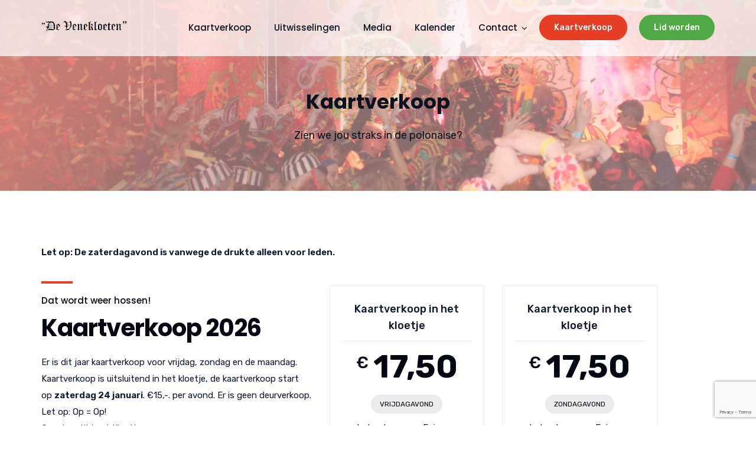

--- FILE ---
content_type: text/html; charset=UTF-8
request_url: https://www.venekloeten.nl/kaartverkoop/
body_size: 16025
content:
<!doctype html>
<html lang="nl-NL">
<head>
	<meta charset="UTF-8">
	<meta name="viewport" content="width=device-width, initial-scale=1">
	<meta name="format-detection" content="telephone=no">

	<!-- Google Site Verification code begins here -->
		<!-- Google Site Verification code ends here -->

		<link rel="profile" href="http://gmpg.org/xfn/11">
	<title>Kaartverkoop &#8211; Venekloeten</title>
<meta name='robots' content='max-image-preview:large' />
	<style>img:is([sizes="auto" i], [sizes^="auto," i]) { contain-intrinsic-size: 3000px 1500px }</style>
	<link rel='dns-prefetch' href='//fonts.googleapis.com' />
<link rel='preconnect' href='https://fonts.gstatic.com' crossorigin />
<link rel="alternate" type="application/rss+xml" title="Venekloeten &raquo; feed" href="https://www.venekloeten.nl/feed/" />
<link rel="alternate" type="application/rss+xml" title="Venekloeten &raquo; reacties feed" href="https://www.venekloeten.nl/comments/feed/" />
<script type="text/javascript">
/* <![CDATA[ */
window._wpemojiSettings = {"baseUrl":"https:\/\/s.w.org\/images\/core\/emoji\/15.1.0\/72x72\/","ext":".png","svgUrl":"https:\/\/s.w.org\/images\/core\/emoji\/15.1.0\/svg\/","svgExt":".svg","source":{"concatemoji":"https:\/\/www.venekloeten.nl\/wp-includes\/js\/wp-emoji-release.min.js?ver=6.8.1"}};
/*! This file is auto-generated */
!function(i,n){var o,s,e;function c(e){try{var t={supportTests:e,timestamp:(new Date).valueOf()};sessionStorage.setItem(o,JSON.stringify(t))}catch(e){}}function p(e,t,n){e.clearRect(0,0,e.canvas.width,e.canvas.height),e.fillText(t,0,0);var t=new Uint32Array(e.getImageData(0,0,e.canvas.width,e.canvas.height).data),r=(e.clearRect(0,0,e.canvas.width,e.canvas.height),e.fillText(n,0,0),new Uint32Array(e.getImageData(0,0,e.canvas.width,e.canvas.height).data));return t.every(function(e,t){return e===r[t]})}function u(e,t,n){switch(t){case"flag":return n(e,"\ud83c\udff3\ufe0f\u200d\u26a7\ufe0f","\ud83c\udff3\ufe0f\u200b\u26a7\ufe0f")?!1:!n(e,"\ud83c\uddfa\ud83c\uddf3","\ud83c\uddfa\u200b\ud83c\uddf3")&&!n(e,"\ud83c\udff4\udb40\udc67\udb40\udc62\udb40\udc65\udb40\udc6e\udb40\udc67\udb40\udc7f","\ud83c\udff4\u200b\udb40\udc67\u200b\udb40\udc62\u200b\udb40\udc65\u200b\udb40\udc6e\u200b\udb40\udc67\u200b\udb40\udc7f");case"emoji":return!n(e,"\ud83d\udc26\u200d\ud83d\udd25","\ud83d\udc26\u200b\ud83d\udd25")}return!1}function f(e,t,n){var r="undefined"!=typeof WorkerGlobalScope&&self instanceof WorkerGlobalScope?new OffscreenCanvas(300,150):i.createElement("canvas"),a=r.getContext("2d",{willReadFrequently:!0}),o=(a.textBaseline="top",a.font="600 32px Arial",{});return e.forEach(function(e){o[e]=t(a,e,n)}),o}function t(e){var t=i.createElement("script");t.src=e,t.defer=!0,i.head.appendChild(t)}"undefined"!=typeof Promise&&(o="wpEmojiSettingsSupports",s=["flag","emoji"],n.supports={everything:!0,everythingExceptFlag:!0},e=new Promise(function(e){i.addEventListener("DOMContentLoaded",e,{once:!0})}),new Promise(function(t){var n=function(){try{var e=JSON.parse(sessionStorage.getItem(o));if("object"==typeof e&&"number"==typeof e.timestamp&&(new Date).valueOf()<e.timestamp+604800&&"object"==typeof e.supportTests)return e.supportTests}catch(e){}return null}();if(!n){if("undefined"!=typeof Worker&&"undefined"!=typeof OffscreenCanvas&&"undefined"!=typeof URL&&URL.createObjectURL&&"undefined"!=typeof Blob)try{var e="postMessage("+f.toString()+"("+[JSON.stringify(s),u.toString(),p.toString()].join(",")+"));",r=new Blob([e],{type:"text/javascript"}),a=new Worker(URL.createObjectURL(r),{name:"wpTestEmojiSupports"});return void(a.onmessage=function(e){c(n=e.data),a.terminate(),t(n)})}catch(e){}c(n=f(s,u,p))}t(n)}).then(function(e){for(var t in e)n.supports[t]=e[t],n.supports.everything=n.supports.everything&&n.supports[t],"flag"!==t&&(n.supports.everythingExceptFlag=n.supports.everythingExceptFlag&&n.supports[t]);n.supports.everythingExceptFlag=n.supports.everythingExceptFlag&&!n.supports.flag,n.DOMReady=!1,n.readyCallback=function(){n.DOMReady=!0}}).then(function(){return e}).then(function(){var e;n.supports.everything||(n.readyCallback(),(e=n.source||{}).concatemoji?t(e.concatemoji):e.wpemoji&&e.twemoji&&(t(e.twemoji),t(e.wpemoji)))}))}((window,document),window._wpemojiSettings);
/* ]]> */
</script>
<style id='wp-emoji-styles-inline-css' type='text/css'>

	img.wp-smiley, img.emoji {
		display: inline !important;
		border: none !important;
		box-shadow: none !important;
		height: 1em !important;
		width: 1em !important;
		margin: 0 0.07em !important;
		vertical-align: -0.1em !important;
		background: none !important;
		padding: 0 !important;
	}
</style>
<link rel='stylesheet' id='radiantthemes_gutenberg_block-css' href='https://www.venekloeten.nl/wp-content/themes/unbound/css/radiantthemes-gutenberg-blocks.css?ver=1769086258' type='text/css' media='all' />
<link rel='stylesheet' id='contact-form-7-css' href='https://www.venekloeten.nl/wp-content/plugins/contact-form-7/includes/css/styles.css?ver=6.1.4' type='text/css' media='all' />
<link rel='stylesheet' id='rt-megamenu-front-end-style-css' href='https://www.venekloeten.nl/wp-content/plugins/radiantthemes-mega-menu/assets/css/rt-megamenu.css?ver=6.8.1' type='text/css' media='all' />
<link rel='stylesheet' id='bootstrap-css' href='https://www.venekloeten.nl/wp-content/themes/unbound/css/bootstrap.min.css?ver=1769086258' type='text/css' media='all' />
<link rel='stylesheet' id='font-awesome-css' href='https://www.venekloeten.nl/wp-content/themes/unbound/css/font-awesome.min.css?ver=1769086258' type='text/css' media='all' />
<link rel='stylesheet' id='elusive-icons-css' href='https://www.venekloeten.nl/wp-content/themes/unbound/css/elusive-icons.min.css?ver=1769086258' type='text/css' media='all' />
<link rel='stylesheet' id='animate-css' href='https://www.venekloeten.nl/wp-content/themes/unbound/css/animate.min.css?ver=1769086258' type='text/css' media='all' />
<link rel='stylesheet' id='radiantthemes-custom-css' href='https://www.venekloeten.nl/wp-content/themes/unbound/css/radiantthemes-custom.css?ver=1769086258' type='text/css' media='all' />
<link rel='stylesheet' id='radiantthemes-responsive-css' href='https://www.venekloeten.nl/wp-content/themes/unbound/css/radiantthemes-responsive.css?ver=1769086258' type='text/css' media='all' />
<link rel='stylesheet' id='radiantthemes-header-style-eleven-css' href='https://www.venekloeten.nl/wp-content/themes/unbound/css/radiantthemes-header-style-eleven.css' type='text/css' media='all' />
<link rel='stylesheet' id='radiantthemes-footer-style-one-css' href='https://www.venekloeten.nl/wp-content/themes/unbound/css/radiantthemes-footer-style-one.css' type='text/css' media='all' />
<link rel='stylesheet' id='radiantthemes-style-css' href='https://www.venekloeten.nl/wp-content/themes/unbound/style.css?ver=6.8.1' type='text/css' media='all' />
<style id='radiantthemes-style-inline-css' type='text/css'>
.heading-top-border2:before{
     content:"";
     position:absolute;
     left:0px;
     top:0px;
     width:53px;
     height:4px;
     background-color:#e63d25;
}
 .heading-top-border3:before{
     content:"";
     position:absolute;
     left:47%;
     top:0px;
     width:53px;
     height:4px;
     background-color:#e63d25;
}

/* ========================== */
/* START OF HOME PAGE ONE */
/* ========================== */

.custom-font-size h3{
    font-size:30px;
    font-weight:400;

}

.custom-icon ul li{
    display:inline-block;
    vertical-align:top;
    margin-right:8px;
}

.custom-icon ul li a{
    color:#0f192d;
}

 .hover-container {
     position: relative;
     transition:all .5s;
}
 .hover-container > .vc_column-inner {
     overflow:hidden;
}
 .hover-container> .vc_column-inner .wpb_single_image img{
     transition:all .5s;
     width:100%;
}
 .hover-container:hover > .vc_column-inner .wpb_single_image img{
     transform: scale(1.2);
}
 .image {
     display: block;
     width: 100%;
     height: auto;
}
 .overlay-work-demo1 {
     position: absolute;
     top: 0;
     bottom: 0;
     left: 0;
     right: 0;
     height: 100%;
     width: 100%;
     opacity: 0;
     transition: .9s ease;
     background-color:rgba(6,2,13,0.9);
}
 .hover-container:hover .overlay-work-demo1 {
     opacity: 1;
}
 .overlay-work-demo1 > .wpb_wrapper {
     font-size: 20px;
     position: absolute;
     bottom: 5%;
     left:5%;
}

/* ========================== */
/* END OF HOME PAGE ONE */
/* ========================== */

/* ========================== */
/* START OF HOME PAGE TWO */
/* ========================== */

 .tag-heading{
     display: inline-block;
     vertical-align: top;
}
 .letter-spacing1{
     letter-spacing:1px;
}
 .rt-portfolio-box.element-one .rt-portfolio-box-item > .holder > .data h4 {
     font-weight: 500;
     font-size: 14px;
     color: #505050;
     line-height: 22px;
     letter-spacing: 0.5px;
}
 .rt-portfolio-box.element-one .rt-portfolio-box-item > .holder > .data {
     padding: 20px 25px 11px 25px;
     background-color: #fff;
     box-shadow: 0px 6px 10px 1px rgba(0,0,0,0.05);
     text-align: left;
}
 .heading-top-border1, .heading-top-border2, .heading-top-border3{
     position:relative;
}
 .heading-top-border1:before{
     content:"";
     position:absolute;
     left:0px;
     top:0px;
     width:53px;
     height:4px;
     background-color:#ffffff;
}
 .heading-top-border2:before{
     content:"";
     position:absolute;
     left:0px;
     top:0px;
     width:53px;
     height:4px;
     background-color:#1d4fce;
}
 .heading-top-border3:before{
     content:"";
     position:absolute;
     left:47%;
     top:0px;
     width:53px;
     height:4px;
     background-color:#1d4fce;
}
 .hover-number{
     width:54px;
     height:54px;
     display:inline-block;
     vertical-align:top;
}
/****HEADER SEVEN EDIT****/

/****HEADER SEVEN EDIT****/
/*========================== HOME PAGE TOW HOVER PROCESS ==========================*/
 .hover-box > .vc_column-inner .hover-number{
    transition: all .3s;
}
 .hover-box:hover > .vc_column-inner .hover-number{
     background-color:#1d4fce !important;
     box-shadow:0px 0px 4px #ccc;
     color:#fff !important;
     transform: scale(1.2);
}
/*============================= HOME PAGE TOW HOVER PROCESS END ==============================*/

/* ========================== */
/* END OF HOME PAGE TWO */
/* ========================== */

/* ========================== */
/* START OF HOME PAGE THREE */
/* ========================== */

body.page-id-2818 .wraper_header.style-four .header_main_action ul > li.header-cart-bar > .header-cart-bar-icon .cart-count,
body.page-id-2818 .wraper_header.style-four .nav > [class*='menu-'] > ul.menu > li > a:before,
body.page-id-2818 .wraper_footer.style-eleven .footer_main_item button[type="submit"]{
    background-color:#ff1053;
}

body.page-id-2818 .footer_main_item ul.contact li a{
    color: #ff1053;
}

.border-color-accordion .rt-accordion-item{
    border-bottom: 1px #333334 solid !important;
}
.border-color-accordion .panel-title{
    font-size:16px !important;
}
.border-color-accordion .rt-accordion-item:first-child{
    border-top: 1px #333334 solid !important;

}

.map {
    width: 100%;
    height: 400px;
    -webkit-filter: grayscale(100%);
    -moz-filter: grayscale(100%);
    -ms-filter: grayscale(100%);
    -o-filter: grayscale(100%);
    filter: grayscale(100%);
}

@media screen and (max-width: 400px) {



}

/* ========================== */
/* END OF HOME PAGE THREE */
/* ========================== */

/* ========================== */
/* START OF HOME PAGE FOUR */
/* ========================== */

body.page-id-2916 .wraper_header.style-six .header_main_action ul > li.header-cart-bar > .header-cart-bar-icon .cart-count,
body.page-id-2916 .wraper_header.style-six .nav > [class*='menu-'] > ul.menu > li > a:before,
body.page-id-2916 .wraper_footer.style-eleven .footer_main_item button[type="submit"]{
    background-color:#fe002f ;
}
body.page-id-2916 .footer_main_item ul.contact li a{
    color: #fe002f;
}

/* LARGE DESKTOP PART */
@media screen and (min-width:1200px){
}

/* DESKTOP PART */
@media screen and (min-width:992px) and (max-width:1199px){
}

/* TABLET LANDSCAPE PART */
@media screen and (min-width:768px) and (max-width:991px){
}

/* TABLET PROTRAIT PART */
@media screen and (min-width:480px) and (max-width:767px){

    .home-four-features-mobile{
        margin-bottom:0;
    }

}

/* SMART PHONE LANDSCAPE PART */
@media screen and (min-width:321px) and (max-width:479px){

    .home-four-features-mobile{
        margin-bottom:0;
    }

}

/* SMART PHONE PROTRAIT PART */
@media screen and (max-width:320px){

    .home-four-features-mobile{
        margin-bottom:0;
    }

}

/* ========================== */
/* END OF HOME PAGE FOUR */
/* ========================== */



/* ========================== */
/* START OF HOME PAGE FIVE */
/* ========================== */

body.page-id-3108 .wraper_header.style-one .header_main_action ul > li.header-cart-bar > .header-cart-bar-icon .cart-count,
body.page-id-3108 .wraper_header.style-one .nav > [class*='menu-'] > ul.menu > li > a:before,
body.page-id-3108 .wraper_footer.style-eleven .footer_main_item button[type="submit"]{
    background-color:#2cb66a  ;
}
body.page-id-3108 .footer_main_item ul.contact li a{
    color: #2cb66a;
}

/* ========================== */
/* END OF HOME PAGE FIVE */
/* ========================== */

/* ========================== */
/* START OF HOME PAGE SIX */
/* ========================== */

body.page-id-3450 .wraper_header.style-five .header_main_action ul > li.header-cart-bar > .header-cart-bar-icon .cart-count,
body.page-id-3450 .wraper_header.style-five .nav > [class*='menu-'] > ul.menu > li > a:before,
body.page-id-3450 .wraper_footer.style-eleven .footer_main_item button[type="submit"]{
    background-color:#1d4fce;
}


.home-six-contact:before{
    display:block !important;
    position:absolute;
    top:0;
    left:0;
    z-index:0;
    content:" ";
    width:calc(50% - 300px);
    height:100%;
    background-color:#f1f1f5;
}

/* ========================== */
/* END OF HOME PAGE SIX */
/* ========================== */

/* ========================== */
/* START OF HOME PAGE SEVEN */
/* ========================== */
body.page-id-3135 .wraper_header.style-two .header_main_action ul > li.header-cart-bar > .header-cart-bar-icon .cart-count,
body.page-id-3135 .wraper_header.style-two .nav > [class*='menu-'] > ul.menu > li > a:before,
body.page-id-3135 .wraper_footer.style-eleven .footer_main_item button[type="submit"]{
    background-color:#0b88ee;
}

.home-seven-banner-desktop{
    position:absolute;
    z-index:1;
    width:705px;
}

.home-seven-solution-mobile{
    width:640px;
    float:right;
}

/* LARGE DESKTOP PART */
@media screen and (min-width:1200px){
}

/* DESKTOP PART */
@media screen and (min-width:992px) and (max-width:1199px){
}

/* TABLET LANDSCAPE PART */
@media screen and (min-width:768px) and (max-width:991px){
}

/* TABLET PROTRAIT PART */
@media screen and (min-width:480px) and (max-width:767px){

    .home-seven-banner-desktop,
    .home-seven-solution-mobile{
        position:static;
        width:inherit;
    }

}

/* SMART PHONE LANDSCAPE PART */
@media screen and (min-width:321px) and (max-width:479px){

    .home-seven-banner-desktop,
    .home-seven-solution-mobile{
        position:static;
        width:inherit;
    }

}

/* SMART PHONE PROTRAIT PART */
@media screen and (max-width:320px){

    .home-seven-banner-desktop,
    .home-seven-solution-mobile{
        position:static;
        width:inherit;
    }

}

/* ========================== */
/* END OF HOME PAGE SEVEN */
/* ========================== */

/* ========================== */
/* START OF HOME PAGE EIGHT */
/* ========================== */

body.page-id-3346 .wraper_header.style-one .header_main_action ul > li.header-cart-bar > .header-cart-bar-icon .cart-count,
body.page-id-3346 .wraper_header.style-one .nav > [class*='menu-'] > ul.menu > li > a:before,
body.page-id-3346 .wraper_footer.style-eleven .footer_main_item button[type="submit"]{
    background-color:#fec00a;
    color: #000;
}
body.page-id-3346 .footer_main_item ul.contact li a{
    color: #fec00a;
}

.home-eight-advice-box-item{
    margin-top:-95px;
}

/* ========================== */
/* END OF HOME PAGE EIGHT */
/* ========================== */


/* ========================== */
/* START OF HOME PAGE NINE */
/* ========================== */

body.page-id-3378 .wraper_header.style-one .header_main_action ul > li.header-cart-bar > .header-cart-bar-icon .cart-count,
body.page-id-3378 .wraper_header.style-one .nav > [class*='menu-'] > ul.menu > li > a:before,
body.page-id-3378 .wraper_footer.style-eleven .footer_main_item button[type="submit"]{
    background-color:#3367d6;

}
body.page-id-3378 .footer_main_item ul.contact li a{
    color: #3367d6;
}
.process-left-box > .holder,
.process-right-box > .holder {
    position: relative;

}

.process-left-box > .holder:after {
content: "";
    position: absolute;
    width: 50%;
    left: -11px;
    top: 0px;
    background-color: #f4f4f4;
    height: 100%;
    border-radius: 5px;
    z-index: -1;
}
.process-right-box > .holder:after {
content: "";
    position: absolute;
    width: 50%;
    right: -11px;
    top: 0px;
    background-color: #f4f4f4;
    height: 100%;
    border-radius: 5px;
    z-index: -1;
}

.demo-nine-post .blog-item > .holder{
    background-color:#ffffff;
    border:1px solid #eeeeee;
    overflow: hidden;

}

.demo-nine-post .blog-item > .holder .data{
    padding:0px 25px 20px 20px;
}
.demo-nine-post .blog-item > .holder > .category-display ul > li a{
        background-color: #2850a7 !important;
    border: 1px solid #2850a7 !important;
    color: #fff !important;
}





/* ========================== */
/* END OF HOME PAGE NINE */
/* ========================== */

/* ========================== */
/* START OF HOME PAGE TEN */
/* ========================== */

body.page-id-3765 .wraper_header.style-one .header_main_action ul > li.header-cart-bar > .header-cart-bar-icon .cart-count,
body.page-id-3765 .wraper_header.style-one .nav > [class*='menu-'] > ul.menu > li > a:before,
body.page-id-3765 .wraper_footer.style-eleven .footer_main_item button[type="submit"]{
    background-color:#566df4;

}

/* ========================== */
/* END OF HOME PAGE TEN */
/* ========================== */

/* ========================== */
/* START OF HOME PAGE ELEVEN  */
/* ========================== */


body.page-id-3912 .wraper_header.style-five .header_main_action ul > li.header-cart-bar > .header-cart-bar-icon .cart-count,
body.page-id-3912 .wraper_header.style-five .nav > [class*='menu-'] > ul.menu > li > a:before,
body.page-id-3912 .wraper_footer.style-eleven .footer_main_item button[type="submit"]{
    background-color:#ff871c;

}
body.page-id-3912 .footer_main_item ul.contact li a{
    color: #ff871c;
}

body.page-id-3912 .wraper_header.style-one .header_main_action ul > li.header-cart-bar > .header-cart-bar-icon .cart-count, body.page-id-3912 .wraper_header.style-one .nav > [class*='menu-'] > ul.menu > li > a:before, body.page-id-3912 .wraper_footer.style-eleven .footer_main_item button[type="submit"] {
    background-color: #ff871c;
}
body.page-id-3912 .wraper_header.style-one .header_main_action ul > li.header-cart-bar > .header-cart-bar-icon .cart-count, body.page-id-3912 .wraper_header.style-one .nav > [class*='menu-'] > ul.menu > li > a:before, body.page-id-3912 .wraper_footer.style-eleven .footer_main_item button[type="submit"] {
    background-color: #ff871c;
}


.home-eleven-experience-box-item > .vc_column-inner{
    background-position:right bottom !important;
    box-shadow:0px 0px 10px rgba(0,0,0,0.07);
}


/* ========================== */
/* END OF HOME PAGE ELEVEN */
/* ========================== */

/* ========================== */
/* START OF HOME PAGE TWELVE */
/* ========================== */

body.page-id-3936 .wraper_header.style-two .header_main_action ul > li.header-cart-bar > .header-cart-bar-icon .cart-count,
body.page-id-3936 .wraper_header.style-two .nav > [class*='menu-'] > ul.menu > li > a:before,
body.page-id-3936 .wraper_footer.style-eleven .footer_main_item button[type="submit"]{
    background-color:#0a88ee;

}

/* ========================== */
/* END OF HOME PAGE TWELVE */
/* ========================== */


/* ========================== */
/* START OF HOME PAGE THIRTEEN */
/* ========================== */
body.page-id-4255 .wraper_header.style-seven .header_main_action ul > li.header-cart-bar > .header-cart-bar-icon .cart-count,
body.page-id-4255 .wraper_header.style-seven .nav > [class*='menu-'] > ul.menu > li > a:before,
body.page-id-4255 .wraper_footer.style-eleven .footer_main_item button[type="submit"]{
    background-color:#ef173b;

}
body.page-id-4255 .footer_main_item ul.contact li a{
    color: #ef173b;
}
section.home-thirteen-banner{
    background-position: calc(50% + 150px) center !important;
}

@media only screen and (max-width: 768px) {
 section.home-thirteen-banner{
    background-position: calc(28% + 150px) center !important;
}
}

/* ========================== */
/* END OF HOME PAGE THIRTEEN */
/* ========================== */

/* ========================== */
/* START OF HOME PAGE FOURTEEN */
/* ========================== */
body.page-id-4263 .wraper_header.style-three .header_main_action ul > li.header-cart-bar > .header-cart-bar-icon .cart-count,
body.page-id-4263 .wraper_header.style-three .nav > [class*='menu-'] > ul.menu > li > a:before,
body.page-id-4263 .wraper_footer.style-eleven .footer_main_item button[type="submit"]{
    background-color:#0a88ee;

}

/* ========================== */
/* END OF HOME PAGE FOURTEEN */
/* ========================== */

/* ========================== */
/* START OF HOME PAGE FIFTEEN */
/* ========================== */
body.page-id-4441 .wraper_header.style-five .header_main_action ul > li.header-cart-bar > .header-cart-bar-icon .cart-count,
body.page-id-4441 .wraper_header.style-five .nav > [class*='menu-'] > ul.menu > li > a:before,
body.page-id-4441 .wraper_footer.style-eleven .footer_main_item button[type="submit"]{
    background-color:#0992c9;

}

body.page-id-4441 .footer_main_item ul.contact li a{
    color: #0992c9;
}

/* ========================== */
/* END OF HOME PAGE FIFTEEN */
/* ========================== */

/* ========================== */
/* START OF HOME PAGE NINTEEN */
/* ========================== */

body.page-id-7520 .wraper_header.style-nine .header_main_action ul > li.header-cart-bar > .header-cart-bar-icon .cart-count{
    background-color: #ea0026;
}

.wraper_fullwidth_menu .full-inner nav ul li a:hover,
.wraper_fullwidth_menu .full-inner nav ul li.current-menu-item > a,
.wraper_fullwidth_menu .full-inner nav ul li.current-menu-parent > a,
.wraper_fullwidth_menu .full-inner nav ul li.current-menu-ancestor > a,
body.page-id-7520 .wraper_fullwidth_menu .full-inner .full-contact ul li.title{
    color: #ea0026;
}

/* ========================== */
/* END OF HOME PAGE NINTEEN */
/* ========================== */

/* ========================== */
/* MANAGEMENT PAGE */
/* ========================== */


.radiantthemes-social-icon{
    text-align:left;
}

.radiantthemes-social-icon ul{
    font-size:0;
}

.radiantthemes-social-icon ul li{
    display:inline-block;
    vertical-align:top;
    margin-right:10px;
}

.radiantthemes-social-icon ul li:last-child,
.radiantthemes-social-icon ul li:only-child{
    margin-right:0;
}

.radiantthemes-social-icon ul li a{
    display:block;
    width:40px;
    height:40px;
    border:2px #afb5cd solid;
    border-radius:50%;
    text-align:center;
}

.radiantthemes-social-icon ul li a i:before{
    font-size:19px;
    color:#010101;
    line-height:38px;
}

/* ========================== */
/* MANAGEMENT PAGE */
/* ========================== */

.iconbox-slide-up-on-hover .radiantthemes-iconbox{
    transition:all 0.3s ease-in-out;
    -webkit-transition:all 0.3s ease-in-out;
}

.iconbox-slide-up-on-hover:hover .radiantthemes-iconbox{
    transform:translateY(-7px);
    -webkit-transform:translateY(-7px);
}

/* ========================== */
/* START OF HOME PAGE CREATIVE AGENCY 3 */
/* ========================== */

.creative-agency-contact-form{
    max-width:490px;
    margin:0 auto;
    box-shadow:0px 0px 30px rgba(0,0,0,0.15);
}

/* ========================== */
/* END OF HOME PAGE CREATIVE AGENCY 3 */
/* ========================== */

/* ========================== */
/* START OF HOME PAGE PRODUCT SHOWCASE */
/* ========================== */

.product-showcase-banner-image{
    width:1000px;
}

.product-showcase-software-image{
    width:680px;
}

.product-showcase-experience-image{
    width:580px;
    float:right;
}

.product-showcase-choose-box-item{
    box-shadow:0px 0px 15px rgba(0,0,0,0.08);
}

/* LARGE DESKTOP PART */
@media screen and (min-width:1200px){
}

/* DESKTOP PART */
@media screen and (min-width:992px) and (max-width:1199px){
}

/* TABLET LANDSCAPE PART */
@media screen and (min-width:768px) and (max-width:991px){
}

/* TABLET PROTRAIT PART */
@media screen and (min-width:480px) and (max-width:767px){

    .product-showcase-banner-image,
    .product-showcase-software-image,
    .product-showcase-experience-image{
        width:initial;
    }

}

/* SMART PHONE LANDSCAPE PART */
@media screen and (min-width:321px) and (max-width:479px){

    .product-showcase-banner-image,
    .product-showcase-software-image,
    .product-showcase-experience-image{
        width:initial;
    }

}

/* SMART PHONE PROTRAIT PART */
@media screen and (max-width:320px){

    .product-showcase-banner-image,
    .product-showcase-software-image,
    .product-showcase-experience-image{
        width:initial;
    }

}

/* ========================== */
/* END OF HOME PAGE PRODUCT SHOWCASE */
/* ========================== */

/* ========================== */
/* START OF HOME PAGE SOFTWARE FIRM */
/* ========================== */

.software-firm-banner-image{
    width:924px;
    margin-left:-210px;
}

/* LARGE DESKTOP PART */
@media screen and (min-width:1200px){
}

/* DESKTOP PART */
@media screen and (min-width:992px) and (max-width:1199px){
}

/* TABLET LANDSCAPE PART */
@media screen and (min-width:768px) and (max-width:991px){
}

/* TABLET PROTRAIT PART */
@media screen and (min-width:480px) and (max-width:767px){

    .software-firm-banner-image{
        width:initial;
        margin-left:0;
        margin-right:-15px;
    }

}

/* SMART PHONE LANDSCAPE PART */
@media screen and (min-width:321px) and (max-width:479px){

    .software-firm-banner-image{
        width:initial;
        margin-left:0;
        margin-right:-15px;
    }

}

/* SMART PHONE PROTRAIT PART */
@media screen and (max-width:320px){

    .software-firm-banner-image{
        width:initial;
        margin-left:0;
        margin-right:-15px;
    }

}

/* ========================== */
/* END OF HOME PAGE SOFTWARE FIRM */
/* ========================== */

/* ========================== */
/* START OF HOME PAGE CREATIVE AGENCY 4 */
/* ========================== */

.creative-agency-experts-image{
    width:880px;
    float:right;
}

.creative-agency-perfect-image{
    width:1040px;
    margin-left:-40px;
}

/* LARGE DESKTOP PART */
@media screen and (min-width:1200px){
}

/* DESKTOP PART */
@media screen and (min-width:992px) and (max-width:1199px){
}

/* TABLET LANDSCAPE PART */
@media screen and (min-width:768px) and (max-width:991px){
}

/* TABLET PROTRAIT PART */
@media screen and (min-width:480px) and (max-width:767px){

    .creative-agency-experts-image,
    .creative-agency-perfect-image{
        width:initial;
        margin-left:0;
    }

}

/* SMART PHONE LANDSCAPE PART */
@media screen and (min-width:321px) and (max-width:479px){

    .creative-agency-experts-image,
    .creative-agency-perfect-image{
        width:initial;
        margin-left:0;
    }

}

/* SMART PHONE PROTRAIT PART */
@media screen and (max-width:320px){

    .creative-agency-experts-image,
    .creative-agency-perfect-image{
        width:initial;
        margin-left:0;
    }

}

/* ========================== */
/* END OF HOME PAGE CREATIVE AGENCY 4 */
/* ========================== */


/* ========================== */
/* START OF HOME PAGE BUSINESS AGENCY EIGHT */
/* ========================== */

.font-size-small .title{
    font-size:13px;
}

/* ========================== */
/* END OF HOME PAGE BUSINESS AGENCY EIGHT */
/* ========================== */

/* ========================== */
/* START OF ABOUT SIX */
/* ========================== */
.about-phone-image{
    width: 515px;
   margin-left: -14%;
    z-index: -1;
    position: relative;
}
.icon-box-shadow > .vc_column-inner{
    box-shadow: 0px 3px 1px #e3e3e3;
    
}
@media screen and (max-width:768px){
.about-phone-image {
    width: 288px;
    margin-left: 0%;
    z-index: -1;
    position: relative;
}
    
}
/* ========================== */
/* END OF ABOUT SIX */
/* ========================== */
</style>
<link rel='stylesheet' id='radiantthemes-user-custom-css' href='https://www.venekloeten.nl/wp-content/themes/unbound/css/radiantthemes-user-custom.css?ver=1769086258' type='text/css' media='all' />
<link rel='stylesheet' id='radiantthemes-dynamic-css' href='https://www.venekloeten.nl/wp-content/themes/unbound/css/radiantthemes-dynamic.css?ver=1769086258' type='text/css' media='all' />
<link rel='stylesheet' id='radiantthemes-button-element-one-css' href='https://www.venekloeten.nl/wp-content/plugins/radiantthemes-addons/button/css/radiantthemes-button-element-one.css?ver=6.8.1' type='text/css' media='all' />
<style id='radiantthemes-button-element-one-inline-css' type='text/css'>
.gdpr-notice .btn, .team.element-six .team-item > .holder .data .btn, .radiantthemes-button > .radiantthemes-button-main, .rt-fancy-text-box > .holder > .more .btn, .rt-call-to-action-wraper .rt-call-to-action-item .btn:hover, .radiant-contact-form .form-row input[type=submit], .wraper_error_main.style-one .error_main .btn, .wraper_error_main.style-two .error_main .btn, .wraper_error_main.style-three .error_main_item .btn, .wraper_error_main.style-four .error_main .btn {  border-radius:30px 30px 30px 30px ; }
</style>
<link rel='stylesheet' id='dflip-style-css' href='https://www.venekloeten.nl/wp-content/plugins/3d-flipbook-dflip-lite/assets/css/dflip.min.css?ver=2.4.20' type='text/css' media='all' />
<link rel='stylesheet' id='js_composer_front-css' href='https://www.venekloeten.nl/wp-content/plugins/js_composer/assets/css/js_composer.min.css?ver=8.0' type='text/css' media='all' />
<link rel="preload" as="style" href="https://fonts.googleapis.com/css?family=Rubik:300,400,500,600,700,800,900,300italic,400italic,500italic,600italic,700italic,800italic,900italic%7CPoppins:100,200,300,400,500,600,700,800,900,100italic,200italic,300italic,400italic,500italic,600italic,700italic,800italic,900italic&#038;display=swap&#038;ver=1758564477" /><link rel="stylesheet" href="https://fonts.googleapis.com/css?family=Rubik:300,400,500,600,700,800,900,300italic,400italic,500italic,600italic,700italic,800italic,900italic%7CPoppins:100,200,300,400,500,600,700,800,900,100italic,200italic,300italic,400italic,500italic,600italic,700italic,800italic,900italic&#038;display=swap&#038;ver=1758564477" media="print" onload="this.media='all'"><noscript><link rel="stylesheet" href="https://fonts.googleapis.com/css?family=Rubik:300,400,500,600,700,800,900,300italic,400italic,500italic,600italic,700italic,800italic,900italic%7CPoppins:100,200,300,400,500,600,700,800,900,100italic,200italic,300italic,400italic,500italic,600italic,700italic,800italic,900italic&#038;display=swap&#038;ver=1758564477" /></noscript><script type="text/javascript" src="https://www.venekloeten.nl/wp-includes/js/jquery/jquery.min.js?ver=3.7.1" id="jquery-core-js"></script>
<script type="text/javascript" src="https://www.venekloeten.nl/wp-includes/js/jquery/jquery-migrate.min.js?ver=3.4.1" id="jquery-migrate-js"></script>
<script type="text/javascript" src="https://www.venekloeten.nl/wp-content/themes/unbound/js/retina.min.js?ver=1" id="retina-js"></script>
<script></script><link rel="https://api.w.org/" href="https://www.venekloeten.nl/wp-json/" /><link rel="alternate" title="JSON" type="application/json" href="https://www.venekloeten.nl/wp-json/wp/v2/pages/6851" /><link rel="EditURI" type="application/rsd+xml" title="RSD" href="https://www.venekloeten.nl/xmlrpc.php?rsd" />
<meta name="generator" content="WordPress 6.8.1" />
<link rel="canonical" href="https://www.venekloeten.nl/kaartverkoop/" />
<link rel='shortlink' href='https://www.venekloeten.nl/?p=6851' />
<link rel="alternate" title="oEmbed (JSON)" type="application/json+oembed" href="https://www.venekloeten.nl/wp-json/oembed/1.0/embed?url=https%3A%2F%2Fwww.venekloeten.nl%2Fkaartverkoop%2F" />
<link rel="alternate" title="oEmbed (XML)" type="text/xml+oembed" href="https://www.venekloeten.nl/wp-json/oembed/1.0/embed?url=https%3A%2F%2Fwww.venekloeten.nl%2Fkaartverkoop%2F&#038;format=xml" />
<meta name="generator" content="Redux 4.5.10" />
			<link rel="icon" href="https://www.venekloeten.nl/wp-content/uploads/2018/08/favicon.png" sizes="32x32" />

			<link rel="icon" href="https://www.venekloeten.nl/wp-content/uploads/2018/08/venekloeten-logo-footer.png" sizes="192x192">

			<link rel="apple-touch-icon-precomposed" href="https://www.venekloeten.nl/wp-content/uploads/2018/08/venekloeten-logo-footer.png" />

			<meta name="msapplication-TileImage" content="https://www.venekloeten.nl/wp-content/uploads/2018/08/venekloeten-logo-footer.png" />

		
		<meta name="generator" content="Powered by WPBakery Page Builder - drag and drop page builder for WordPress."/>
<style data-type="vc_custom-css">.heading-top-border2:before{
     content:"";
     position:absolute;
     left:0px;
     top:0px;
     width:53px;
     height:4px;
     background-color:#e63d25;
}
 .heading-top-border3:before{
     content:"";
     position:absolute;
     left:47%;
     top:0px;
     width:53px;
     height:4px;
     background-color:#e63d25;
}</style>		<style type="text/css" id="wp-custom-css">
			#title {
	color: #fff;
}

#inner_banner_main p.subtitle {
	color: #fff;
}		</style>
		<style id="unbound_theme_option-dynamic-css" title="dynamic-css" class="redux-options-output">body{background-color:#ffffff;}body{font-family:Rubik;line-height:28px;font-weight:400;font-style:normal;color:#0f192d;font-size:15px;}h1{font-family:Poppins;line-height:48px;letter-spacing:-1px;font-weight:700;font-style:normal;color:#0f192d;font-size:40px;}h2{font-family:Poppins;line-height:48px;letter-spacing:-1px;font-weight:700;font-style:normal;color:#0f192d;font-size:40px;}h3{font-family:Poppins;line-height:48px;letter-spacing:-1px;font-weight:700;font-style:normal;color:#0f192d;font-size:40px;}h4{font-family:Poppins;line-height:35px;font-weight:700;font-style:normal;color:#0f192d;font-size:30px;}h5{font-family:Poppins;line-height:26px;font-weight:500;font-style:normal;color:#0f192d;font-size:18px;}h6{font-family:Poppins;line-height:26px;font-weight:600;font-style:normal;color:#0f192d;font-size:15px;}.wraper_header.style-one .wraper_header_main{background-color:rgba(0,0,0,0.01);}.wraper_header.style-one .wraper_header_main{border-bottom-color:rgba(255,255,255,0.2);}.wraper_header.style-one .nav > [class*="menu-"] > ul.menu > li > a{font-family:Rubik;line-height:27px;font-weight:500;font-style:normal;color:#ffffff;font-size:13px;}.wraper_header.style-one .nav > [class*="menu-"] > ul.menu > li > ul > li > a, .wraper_header.style-one .nav > [class*="menu-"] > ul.menu > li > ul > li > ul > li > a, .wraper_header.style-one .nav > [class*="menu-"] > ul.menu > li > ul > li > ul > li > ul > li > a, .wraper_header.style-one .nav > [class*="menu-"] > ul.menu > li > ul > li > ul > li > ul > li ul li a{font-family:Rubik;line-height:25px;font-weight:400;font-style:normal;color:#0c121f;font-size:13px;}.wraper_header.style-one .header_main_action ul > li.header-cart-bar i{color:#FFFFFF;}.wraper_header.style-one .header_main_action ul > li.floating-searchbar i, .wraper_header.style-one .header_main_action ul > li.flyout-searchbar-toggle i{color:#FFFFFF;}.wraper_header.style-one .header_main_action ul > li.header-hamburger i{color:#FFFFFF;}body[data-header-style="header-style-one"] #hamburger-menu{background-color:#ffffff;}.wraper_header.style-one .header_main .responsive-nav i{color:#838383;}body[data-header-style="header-style-one"] #mobile-menu{background-color:#ffffff;}body[data-header-style="header-style-one"] .mobile-menu-nav{font-family:Poppins;line-height:27px;letter-spacing:0.5px;font-weight:400;font-style:normal;color:#838383;font-size:13px;}body[data-header-style="header-style-one"] .mobile-menu-close i{color:#838383;}.wraper_header.style-two .wraper_header_main{background-color:rgba(255,255,255,0.01);}.wraper_header.style-two .nav > [class*="menu-"] > ul.menu > li > a{font-family:Rubik;line-height:27px;font-weight:500;font-style:normal;color:#454545;font-size:13px;}.wraper_header.style-two .nav > [class*="menu-"] > ul.menu > li > ul > li > a, .wraper_header.style-two .nav > [class*="menu-"] > ul.menu > li > ul > li > ul > li > a, .wraper_header.style-two .nav > [class*="menu-"] > ul.menu > li > ul > li > ul > li > ul > li > a, .wraper_header.style-two .nav > [class*="menu-"] > ul.menu > li > ul > li > ul > li > ul > li ul li a{font-family:Rubik;line-height:25px;font-weight:400;font-style:normal;color:#454545;font-size:13px;}.wraper_header.style-two .header_main_action ul > li.header-cart-bar i{color:#454545;}.wraper_header.style-two .header_main_action ul > li.floating-searchbar i, .wraper_header.style-two .header_main_action ul > li.flyout-searchbar-toggle i{color:#454545;}.wraper_header.style-two .header_main_action ul > li.header-hamburger i{color:#454545;}body[data-header-style="header-style-two"] #hamburger-menu{background-color:#ffffff;}.wraper_header.style-two .header_main .responsive-nav i{color:#FFFFFF;}body[data-header-style="header-style-two"] #mobile-menu{background-color:#ffffff;}body[data-header-style="header-style-two"] .mobile-menu-nav{font-family:Poppins;line-height:27px;letter-spacing:0.5px;font-weight:400;font-style:normal;color:#838383;font-size:13px;}body[data-header-style="header-style-two"] .mobile-menu-close i{color:#838383;}.wraper_header.style-three .wraper_header_top{background-color:rgba(0,0,0,0.01);}.wraper_header.style-three .wraper_header_top{border-bottom-color:rgba(255,255,255,0.1);}.wraper_header.style-three .wraper_header_main{background-color:rgba(0,0,0,0.01);}.wraper_header.style-three .wraper_header_main{border-bottom-color:rgba(255,255,255,0.1);}.wraper_header.style-three .nav > [class*="menu-"] > ul.menu > li > a{font-family:Rubik;line-height:27px;font-weight:500;font-style:normal;color:#ffffff;font-size:13px;}.wraper_header.style-three .nav > [class*="menu-"] > ul.menu > li > ul > li > a, .wraper_header.style-three .nav > [class*="menu-"] > ul.menu > li > ul > li > ul > li > a, .wraper_header.style-three .nav > [class*="menu-"] > ul.menu > li > ul > li > ul > li > ul > li > a, .wraper_header.style-three .nav > [class*="menu-"] > ul.menu > li > ul > li > ul > li > ul > li ul li a{font-family:Rubik;line-height:25px;font-weight:400;font-style:normal;color:#0c121f;font-size:13px;}.wraper_header.style-three .header_main_action ul > li.header-cart-bar i{color:#FFFFFF;}.wraper_header.style-three .header_main_action ul > li.floating-searchbar i, .wraper_header.style-three .header_main_action ul > li.flyout-searchbar-toggle i{color:#FFFFFF;}.wraper_header.style-three .header_main_action ul > li.header-hamburger i{color:#FFFFFF;}body[data-header-style="header-style-three"] #hamburger-menu{background-color:#ffffff;}.wraper_header.style-three .header_main .responsive-nav i{color:#838383;}body[data-header-style="header-style-three"] #mobile-menu{background-color:#ffffff;}body[data-header-style="header-style-three"] .mobile-menu-nav{font-family:Poppins;line-height:27px;letter-spacing:0.5px;font-weight:400;font-style:normal;color:#838383;font-size:13px;}body[data-header-style="header-style-three"] .mobile-menu-close i{color:#838383;}.wraper_header.style-four .wraper_header_main{background-color:rgba(0,0,0,0.01);}.wraper_header.style-four .nav > [class*="menu-"] > ul.menu > li > a{font-family:Rubik;line-height:28px;font-weight:500;font-style:normal;color:#ffffff;font-size:17px;}.wraper_header.style-four .nav > [class*="menu-"] > ul.menu > li > ul > li > a, .wraper_header.style-four .nav > [class*="menu-"] > ul.menu > li > ul > li > ul > li > a, .wraper_header.style-four .nav > [class*="menu-"] > ul.menu > li > ul > li > ul > li > ul > li > a, .wraper_header.style-four .nav > [class*="menu-"] > ul.menu > li > ul > li > ul > li > ul > li ul li a{font-family:Rubik;line-height:25px;font-weight:400;font-style:normal;color:#0c121f;font-size:13px;}.wraper_header.style-four .header_main_action ul > li.header-cart-bar i{color:#FFFFFF;}.wraper_header.style-four .header_main_action ul > li.header-hamburger i{color:#FFFFFF;}body[data-header-style="header-style-four"] #hamburger-menu{background-color:#ffffff;}.wraper_header.style-four .header_main .responsive-nav i{color:#838383;}body[data-header-style="header-style-four"] #mobile-menu{background-color:#ffffff;}body[data-header-style="header-style-four"] .mobile-menu-nav{font-family:Poppins;line-height:27px;letter-spacing:0.5px;font-weight:400;font-style:normal;color:#838383;font-size:13px;}body[data-header-style="header-style-four"] .mobile-menu-close i{color:#838383;}.wraper_header.style-five .wraper_header_main{background-color:rgba(255,255,255,0.75);}.wraper_header.style-five .nav > [class*="menu-"] > ul.menu > li > a{font-family:Rubik;line-height:28px;font-weight:400;font-style:normal;color:#0c121f;font-size:16px;}.wraper_header.style-five .nav > [class*="menu-"] > ul.menu > li > ul > li > a, .wraper_header.style-five .nav > [class*="menu-"] > ul.menu > li > ul > li > ul > li > a, .wraper_header.style-five .nav > [class*="menu-"] > ul.menu > li > ul > li > ul > li > ul > li > a, .wraper_header.style-five .nav > [class*="menu-"] > ul.menu > li > ul > li > ul > li > ul > li ul li a{font-family:Rubik;line-height:25px;font-weight:400;font-style:normal;color:#0c121f;font-size:13px;}.wraper_header.style-five .header_main_action ul > li.header-cart-bar i{color:#454545;}.wraper_header.style-five .header_main_action ul > li.floating-searchbar i, .wraper_header.style-five .header_main_action ul > li.flyout-searchbar-toggle i{color:#454545;}.wraper_header.style-five .header_main_action ul > li.header-hamburger i{color:#454545;}body[data-header-style="header-style-five"] #hamburger-menu{background-color:#ffffff;}.wraper_header.style-five .header_main .responsive-nav i{color:#838383;}body[data-header-style="header-style-five"] #mobile-menu{background-color:#ffffff;}body[data-header-style="header-style-five"] .mobile-menu-nav{font-family:Poppins;line-height:27px;letter-spacing:0.5px;font-weight:400;font-style:normal;color:#838383;font-size:13px;}body[data-header-style="header-style-five"] .mobile-menu-close i{color:#838383;}.wraper_header.style-six .wraper_header_main{background-color:rgba(0,0,0,0.01);}.wraper_header.style-six .header_main_action ul > li.header-cart-bar i{color:#FFFFFF;}.wraper_header.style-six .header_main_action ul > li.floating-searchbar i, .wraper_header.style-six .header_main_action ul > li.flyout-searchbar-toggle i{color:#FFFFFF;}.wraper_header.style-six .header_main_action ul > li.header-hamburger i{color:#FFFFFF;}body[data-header-style="header-style-six"] #hamburger-menu{background-color:#ffffff;}.wraper_header.style-seven .wraper_header_main{background-color:rgba(0,0,0,0.01);}.wraper_header.style-seven .header_main_action ul > li.header-cart-bar i{color:#0C121F;}.wraper_header.style-seven .header_main_action ul > li.floating-searchbar i, .wraper_header.style-seven .header_main_action ul > li.flyout-searchbar-toggle i{color:#0C121F;}.wraper_header.style-seven .header_main_action ul > li.header-hamburger i{color:#0C121F;}body[data-header-style="header-style-seven"] #hamburger-menu{background-color:#ffffff;}.wraper_header.style-eight .wraper_header_main{background-color:#ffffff;}.wraper_header.style-eight .wraper_header_main{border-bottom-color:rgba(0,0,0,0.07);}.wraper_header.style-eight .header_main_action ul > li.header-cart-bar i{color:#030712;}.wraper_header.style-eight .header_main_action ul > li.floating-searchbar i, .wraper_header.style-eight .header_main_action ul > li.flyout-searchbar-toggle i{color:#030712;}.wraper_header.style-eight .header_main_action ul > li.header-hamburger i{color:#030712;}body[data-header-style="header-style-eight"] #hamburger-menu{background-color:#ffffff;}.wraper_header.style-nine .wraper_fullwidth_menu{background-color:#ffffff;}.wraper_header.style-nine .wraper_fullwidth_menu .full-inner nav{font-family:Poppins;line-height:47px;letter-spacing:-1px;font-weight:700;font-style:normal;color:#252525;font-size:40px;}.wraper_header.style-nine .wraper_fullwidth_menu .full-inner nav ul li ul{font-family:Poppins;line-height:23px;font-weight:500;font-style:normal;color:#252525;font-size:15px;}.wraper_header.style-nine .header_main_action ul > li.header-cart-bar i{color:#030712;}.wraper_header.style-nine .header_main_action ul > li.floating-searchbar i, .wraper_header.style-nine .header_main_action ul > li.flyout-searchbar-toggle i{color:#030712;}.wraper_header.style-ten .wraper_header_top{background-color:#ffffff;}.wraper_header.style-ten .wraper_header_main{background-color:#bf9e58;}.wraper_header.style-ten .nav > [class*="menu-"] > ul.menu > li > a{font-family:Rubik;line-height:27px;font-weight:500;font-style:normal;color:#ffffff;font-size:13px;}.wraper_header.style-ten .nav > [class*="menu-"] > ul.menu > li > ul > li > a, .wraper_header.style-ten .nav > [class*="menu-"] > ul.menu > li > ul > li > ul > li > a, .wraper_header.style-ten .nav > [class*="menu-"] > ul.menu > li > ul > li > ul > li > ul > li > a, .wraper_header.style-ten .nav > [class*="menu-"] > ul.menu > li > ul > li > ul > li > ul > li ul li a{font-family:Rubik;line-height:25px;font-weight:400;font-style:normal;color:#454545;font-size:13px;}.wraper_header.style-ten .header_main_action ul > li.header-cart-bar i{color:#FFFFFF;}.wraper_header.style-ten .header_main_action ul > li.floating-searchbar i, .wraper_header.style-ten .header_main_action ul > li.flyout-searchbar-toggle i{color:#FFFFFF;}.wraper_header.style-ten .header_main_action ul > li.header-hamburger i{color:#FFFFFF;}body[data-header-style="header-style-ten"] #hamburger-menu{background-color:#ffffff;}.wraper_header.style-ten .header_main .responsive-nav i{color:#838383;}body[data-header-style="header-style-ten"] #mobile-menu{background-color:#ffffff;}body[data-header-style="header-style-ten"] .mobile-menu-nav{font-family:Poppins;line-height:27px;letter-spacing:0.5px;font-weight:400;font-style:normal;color:#838383;font-size:13px;}body[data-header-style="header-style-ten"] .mobile-menu-close i{color:#838383;}.wraper_header.style-eleven .wraper_header_main{background-color:rgba(255,255,255,0.72);}.wraper_header.style-eleven .is-sticky .wraper_header_main{background-color:rgba(255,255,255,0.82);}.wraper_header.style-eleven .nav > [class*="menu-"] > ul.menu > li > a{font-family:Poppins;line-height:27px;font-weight:500;font-style:normal;color:#0c121f;font-size:15px;}.wraper_header.style-eleven .nav > [class*="menu-"] > ul.menu > li > ul > li > a, .wraper_header.style-eleven .nav > [class*="menu-"] > ul.menu > li > ul > li > ul > li > a, .wraper_header.style-eleven .nav > [class*="menu-"] > ul.menu > li > ul > li > ul > li > ul > li > a, .wraper_header.style-eleven .nav > [class*="menu-"] > ul.menu > li > ul > li > ul > li > ul > li ul li a{font-family:Poppins;line-height:25px;font-weight:400;font-style:normal;color:#454545;font-size:13px;}.wraper_header.style-eleven .header_main_action_buttons .btn.btn-one{background-color:#e63d25;}.wraper_header.style-eleven .header_main_action_buttons .btn.btn-two{background-color:#51a847;}.wraper_header.style-eleven .header_main .responsive-nav i{color:#838383;}body[data-header-style="header-style-eleven"] #mobile-menu{background-color:#ffffff;}body[data-header-style="header-style-eleven"] .mobile-menu-nav{font-family:Poppins;line-height:27px;letter-spacing:0.5px;font-weight:400;font-style:normal;color:#838383;font-size:13px;}body[data-header-style="header-style-eleven"] .mobile-menu-close i{color:#838383;}.wraper_header.style-twelve .wraper_header_top{background-color:#253cac;}.wraper_header.style-twelve .wraper_header_main{background-color:#f5f5f5;}.wraper_header.style-twelve .nav > [class*="menu-"] > ul.menu > li > a{font-family:Rubik;line-height:27px;font-weight:500;font-style:normal;color:#3c3d41;font-size:13px;}.wraper_header.style-twelve .nav > [class*="menu-"] > ul.menu > li > ul > li > a, .wraper_header.style-twelve .nav > [class*="menu-"] > ul.menu > li > ul > li > ul > li > a, .wraper_header.style-twelve .nav > [class*="menu-"] > ul.menu > li > ul > li > ul > li > ul > li > a, .wraper_header.style-twelve .nav > [class*="menu-"] > ul.menu > li > ul > li > ul > li > ul > li ul li a{font-family:Rubik;line-height:25px;font-weight:400;font-style:normal;color:#3c3d41;font-size:13px;}.wraper_header.style-twelve .header_main_action ul > li.header-cart-bar i{color:#3C3D41;}.wraper_header.style-twelve .header_main_action ul > li.floating-searchbar i, .wraper_header.style-twelve .header_main_action ul > li.flyout-searchbar-toggle i{color:#3C3D41;}.wraper_header.style-twelve .header_main .responsive-nav i{color:#838383;}body[data-header-style="header-style-twelve"] #mobile-menu{background-color:#ffffff;}body[data-header-style="header-style-twelve"] .mobile-menu-nav{font-family:Poppins;line-height:27px;letter-spacing:0.5px;font-weight:400;font-style:normal;color:#838383;font-size:13px;}body[data-header-style="header-style-twelve"] .mobile-menu-close i{color:#838383;}.wraper_inner_banner{background-color:#f2f2f2;background-repeat:no-repeat;background-attachment:inherit;background-position:center center;background-image:url('https://www.venekloeten.nl/wp-content/uploads/2025/09/DJI_0590-scaled.jpg');background-size:cover;}.wraper_inner_banner_main{border-bottom-color:rgba(255,255,255,0.01);}.wraper_inner_banner_main > .container{padding-top:150px;padding-bottom:78px;}.inner_banner_main .title{font-family:Poppins;line-height:45px;font-weight:700;font-style:normal;color:#0c121f;font-size:34px;}.inner_banner_main .subtitle{font-family:Rubik;line-height:29px;font-weight:400;font-style:normal;color:#0c121f;font-size:18px;}.inner_banner_breadcrumb #crumbs{font-family:Rubik;line-height:26px;font-weight:400;font-style:normal;color:#0c121f;font-size:16px;}.wraper_inner_banner_breadcrumb > .container{padding-top:10px;padding-bottom:10px;}.wraper_footer.style-one{background-color:#222222;background-repeat:no-repeat;background-position:center bottom;}.wraper_footer.style-one .wraper_footer_main{border-bottom-color:rgba(255,255,255,0.15);}.wraper_footer.style-two{background-color:#161616;}.wraper_footer.style-two .wraper_footer_main{border-bottom-color:rgba(255,255,255,0.01);}.wraper_footer.style-three{background-color:#161616;}.wraper_footer.style-three .wraper_footer_main{border-bottom-color:rgba(255,255,255,0.01);}.wraper_footer.style-four{background-color:#161616;}.wraper_footer.style-four .wraper_footer_navigation{background-color:rgba(0,23,77,0.01);}.wraper_footer.style-four .wraper_footer_main{border-bottom-color:rgba(255,255,255,0.01);}.wraper_footer.style-five{background-color:#161616;}.wraper_footer.style-five .wraper_footer_navigation{background-color:rgba(0,23,77,0.01);}.wraper_footer.style-five .wraper_footer_main{border-bottom-color:rgba(255,255,255,0.01);}.wraper_footer.style-six{background-color:#161616;}.wraper_footer.style-six .wraper_footer_main{border-bottom-color:rgba(255,255,255,0.01);}.wraper_footer.style-seven{background-color:#161616;}.wraper_footer.style-seven .wraper_footer_main{border-bottom-color:rgba(255,255,255,0.01);}.wraper_footer.style-eight{background-color:#161616;}.wraper_footer.style-eight .wraper_footer_main{border-bottom-color:rgba(255,255,255,0.01);}.wraper_footer.style-nine{background-color:#161616;}.wraper_footer.style-nine .wraper_footer_navigation{background-color:rgba(0,23,77,0.01);}.wraper_footer.style-nine .wraper_footer_main{border-bottom-color:rgba(255,255,255,0.01);}.wraper_footer.style-ten{background-color:#161616;}.wraper_footer.style-ten .wraper_footer_main{border-bottom-color:rgba(255,255,255,0.01);}.radiantthemes-button > .radiantthemes-button-main, .gdpr-notice .btn, .radiant-contact-form .form-row input[type=submit], .radiant-contact-form .form-row input[type=button], .radiant-contact-form .form-row button[type=submit], .post.style-two .post-read-more .btn, .post.style-three .entry-main .post-read-more .btn, .woocommerce #respond input#submit, .woocommerce .return-to-shop .button, .woocommerce form .form-row input.button, .widget-area > .widget.widget_price_filter .button, .wraper_error_main.style-one .error_main .btn, .wraper_error_main.style-two .error_main .btn, .wraper_error_main.style-three .error_main_item .btn, .wraper_error_main.style-four .error_main .btn{padding-top:12px;padding-right:35px;padding-bottom:13px;padding-left:35px;}.radiantthemes-button.hover-style-one .radiantthemes-button-main:hover, .radiantthemes-button.hover-style-two .radiantthemes-button-main > .overlay, .radiantthemes-button.hover-style-three .radiantthemes-button-main > .overlay, .radiantthemes-button.hover-style-four .radiantthemes-button-main:hover, .gdpr-notice .btn, .radiant-contact-form .form-row input[type=submit]:hover, .radiant-contact-form .form-row input[type=button]:hover, .radiant-contact-form .form-row button[type=submit]:hover, .post.style-two .post-read-more .btn:hover, .post.style-three .entry-main .post-read-more .btn:hover, .woocommerce #respond input#submit, .woocommerce .return-to-shop .button:hover, .woocommerce form .form-row input.button:hover, .widget-area > .widget.widget_price_filter .button:hover, .wraper_error_main.style-one .error_main .btn:hover, .wraper_error_main.style-two .error_main .btn:hover, .wraper_error_main.style-three .error_main_item .btn:hover, .wraper_error_main.style-four .error_main .btn:hover{background-color:#252525;}.radiantthemes-button > .radiantthemes-button-main, .gdpr-notice .btn, .radiant-contact-form .form-row input[type=submit], .radiant-contact-form .form-row input[type=button], .radiant-contact-form .form-row button[type=submit], .post.style-two .post-read-more .btn, .post.style-three .entry-main .post-read-more .btn, .woocommerce #respond input#submit, .woocommerce .return-to-shop .button, .woocommerce form .form-row input.button, .widget-area > .widget.widget_price_filter .button, .wraper_error_main.style-one .error_main .btn, .wraper_error_main.style-two .error_main .btn, .wraper_error_main.style-three .error_main_item .btn, .wraper_error_main.style-four .error_main .btn{border-top:0px solid #ffffff;border-bottom:0px solid #ffffff;border-left:0px solid #ffffff;border-right:0px solid #ffffff;}.radiantthemes-button > .radiantthemes-button-main:hover, .gdpr-notice .btn:hover, .radiant-contact-form .form-row input[type=submit]:hover, .radiant-contact-form .form-row input[type=button]:hover, .radiant-contact-form .form-row button[type=submit]:hover, .post.style-two .post-read-more .btn:hover, .post.style-three .entry-main .post-read-more .btn:hover, .woocommerce #respond input#submit, .woocommerce .return-to-shop .button:hover, .woocommerce form .form-row input.button:hover, .widget-area > .widget.widget_price_filter .button:hover, .wraper_error_main.style-one .error_main .btn:hover, .wraper_error_main.style-two .error_main .btn:hover, .wraper_error_main.style-three .error_main_item .btn:hover, .wraper_error_main.style-four .error_main .btn:hover{border-top:0px solid #ffffff;border-bottom:0px solid #ffffff;border-left:0px solid #ffffff;border-right:0px solid #ffffff;}.radiantthemes-button > .radiantthemes-button-main, .gdpr-notice .btn, .radiant-contact-form .form-row input[type=submit], .radiant-contact-form .form-row input[type=button], .radiant-contact-form .form-row button[type=submit], .post.style-two .post-read-more .btn, .post.style-three .entry-main .post-read-more .btn, .woocommerce #respond input#submit, .woocommerce .return-to-shop .button, .woocommerce form .form-row input.button, .widget-area > .widget.widget_price_filter .button, .wraper_error_main.style-one .error_main .btn, .wraper_error_main.style-two .error_main .btn, .wraper_error_main.style-three .error_main_item .btn, .wraper_error_main.style-four .error_main .btn{-moz-box-shadow: 0 0 0 0 rgba(0,0,0,0.15);-webkit-box-shadow: 0 0 0 0 rgba(0,0,0,0.15);-ms-box-shadow: 0 0 0 0 rgba(0,0,0,0.15);-o-box-shadow: 0 0 0 0 rgba(0,0,0,0.15);box-shadow: 0 0 0 0 rgba(0,0,0,0.15);}.radiantthemes-button > .radiantthemes-button-main, .gdpr-notice .btn, .radiant-contact-form .form-row input[type=submit], .radiant-contact-form .form-row input[type=button], .radiant-contact-form .form-row button[type=submit], .post.style-two .post-read-more .btn, .post.style-three .entry-main .post-read-more .btn, .woocommerce #respond input#submit, .woocommerce .return-to-shop .button, .woocommerce form .form-row input.button, .widget-area > .widget.widget_price_filter .button, .wraper_error_main.style-one .error_main .btn, .wraper_error_main.style-two .error_main .btn, .wraper_error_main.style-three .error_main_item .btn, .wraper_error_main.style-four .error_main .btn{font-family:Rubik;line-height:23px;font-weight:400;font-style:normal;color:#fff;font-size:14px;}.radiantthemes-button > .radiantthemes-button-main:hover, .gdpr-notice .btn:hover, .radiant-contact-form .form-row input[type=submit]:hover, .radiant-contact-form .form-row input[type=button]:hover, .radiant-contact-form .form-row button[type=submit]:hover, .post.style-two .post-read-more .btn:hover, .post.style-three .entry-main .post-read-more .btn:hover, .woocommerce #respond input#submit, .woocommerce .return-to-shop .button:hover, .woocommerce form .form-row input.button:hover, .widget-area > .widget.widget_price_filter .button:hover, .wraper_error_main.style-one .error_main .btn:hover, .wraper_error_main.style-two .error_main .btn:hover, .wraper_error_main.style-three .error_main_item .btn:hover, .wraper_error_main.style-four .error_main .btn:hover{color:#ffffff;}.radiantthemes-button > .radiantthemes-button-main i{color:#ffffff;}.radiantthemes-button > .radiantthemes-button-main:hover i{color:#ffffff;}.radiant-contact-form .form-row, div.wpcf7-response-output{margin-top:0px;margin-right:0px;margin-bottom:20px;margin-left:0px;}.radiant-contact-form .form-row input[type=text], .radiant-contact-form .form-row input[type=email], .radiant-contact-form .form-row input[type=url], .radiant-contact-form .form-row input[type=tel], .radiant-contact-form .form-row input[type=number], .radiant-contact-form .form-row input[type=password], .radiant-contact-form .form-row input[type=date], .radiant-contact-form .form-row input[type=time], .radiant-contact-form .form-row select{height:45px;}.radiant-contact-form .form-row textarea{height:100px;}.radiant-contact-form .form-row input[type=text]:focus, .radiant-contact-form .form-row input[type=email]:focus, .radiant-contact-form .form-row input[type=url]:focus, .radiant-contact-form .form-row input[type=tel]:focus, .radiant-contact-form .form-row input[type=number]:focus, .radiant-contact-form .form-row input[type=password]:focus, .radiant-contact-form .form-row input[type=date]:focus, .radiant-contact-form .form-row input[type=time]:focus, .radiant-contact-form .form-row select:focus, .radiant-contact-form .form-row textarea:focus{padding-top:0px;padding-right:0px;padding-bottom:0px;padding-left:0px;}.radiant-contact-form .form-row input[type=text], .radiant-contact-form .form-row input[type=email], .radiant-contact-form .form-row input[type=url], .radiant-contact-form .form-row input[type=tel], .radiant-contact-form .form-row input[type=number], .radiant-contact-form .form-row input[type=password], .radiant-contact-form .form-row input[type=date], .radiant-contact-form .form-row input[type=time], .radiant-contact-form .form-row select, .radiant-contact-form .form-row textarea{-moz-box-shadow: 0 0 0 0 rgba(0,0,0,0.15);-webkit-box-shadow: 0 0 0 0 rgba(0,0,0,0.15);-ms-box-shadow: 0 0 0 0 rgba(0,0,0,0.15);-o-box-shadow: 0 0 0 0 rgba(0,0,0,0.15);box-shadow: 0 0 0 0 rgba(0,0,0,0.15);}.wraper_error_main.style-one{background-color:#dedede;background-image:url('https://themes.radiantthemes.com/unbound-datadump/wp-content/themes/unbound/images/404-Error-Style-One-Background-Image.png');background-size:cover;}.wraper_error_main.style-two{background-color:#ffffff;}.wraper_error_main.style-three{background-color:#ffffff;}.wraper_error_main.style-four{background-color:#ffffff;}.wraper_maintenance_main.style-one{background-color:#ffffff;background-image:url('https://themes.radiantthemes.com/unbound-datadump/wp-content/themes/unbound/images/Maintenance-More-Style-One-Image.png');}.wraper_maintenance_main.style-two{background-color:#ffffff;background-image:url('https://themes.radiantthemes.com/unbound-datadump/wp-content/themes/unbound/images/Maintenance-More-Style-Two-Image.png');}.wraper_maintenance_main.style-three{background-color:#ffffff;background-image:url('https://themes.radiantthemes.com/unbound-datadump/wp-content/themes/unbound/images/Maintenance-More-Style-Three-Image.png');}.wraper_comingsoon_main.style-one{background-color:#000000;background-image:url('https://themes.radiantthemes.com/unbound-datadump/wp-content/themes/unbound/images/Coming-Soon-Style-One-Background-Image.png');background-size:cover;}.wraper_comingsoon_main.style-two{background-color:#000000;background-image:url('https://themes.radiantthemes.com/unbound-datadump/wp-content/themes/unbound/images/Coming-Soon-Style-Two-Background-Image.png');background-size:cover;}.wraper_comingsoon_main.style-three{background-color:#000000;background-image:url('https://themes.radiantthemes.com/unbound-datadump/wp-content/themes/unbound/images/Coming-Soon-Style-Three-Background-Image.png');background-size:cover;}</style><style type="text/css" data-type="vc_shortcodes-default-css">.vc_do_custom_heading{margin-bottom:0.625rem;margin-top:0;}.vc_do_custom_heading{margin-bottom:0.625rem;margin-top:0;}</style><style type="text/css" data-type="vc_shortcodes-custom-css">.vc_custom_1527671854655{margin-top: 0px !important;margin-bottom: 0px !important;padding-top: 90px !important;padding-bottom: 70px !important;background-color: #ffffff !important;}.vc_custom_1535061083188{padding-top: 40px !important;padding-bottom: 60px !important;background-color: #51a847 !important;}.vc_custom_1526384392771{margin-top: 0px !important;margin-bottom: 20px !important;padding-top: 0px !important;padding-bottom: 0px !important;}.vc_custom_1527064398710{margin-top: 7px !important;margin-bottom: 15px !important;}.vc_custom_1527064404600{margin-top: 7px !important;margin-bottom: 15px !important;}.vc_custom_1535058059902{margin-top: 0px !important;margin-bottom: 0px !important;padding-top: 21px !important;padding-bottom: 11px !important;}.vc_custom_1768664176902{margin-bottom: 20px !important;}.vc_custom_1535059725404{margin-top: 10px !important;margin-bottom: 0px !important;padding-top: 0px !important;padding-bottom: 0px !important;}.vc_custom_1582017301812{margin-top: 0px !important;margin-bottom: 0px !important;border-top-width: 2px !important;border-right-width: 2px !important;border-bottom-width: 2px !important;border-left-width: 2px !important;padding-top: 14px !important;padding-right: 45px !important;padding-bottom: 14px !important;padding-left: 45px !important;background-color: #51a847 !important;border-left-color: #ffffff !important;border-left-style: solid !important;border-right-color: #ffffff !important;border-right-style: solid !important;border-top-color: #ffffff !important;border-top-style: solid !important;border-bottom-color: #ffffff !important;border-bottom-style: solid !important;border-radius: 35px !important;}</style><noscript><style> .wpb_animate_when_almost_visible { opacity: 1; }</style></noscript></head>



	<body  class="wp-singular page-template-default page page-id-6851 wp-embed-responsive wp-theme-unbound radiantthemes radiantthemes-unbound wpb-js-composer js-comp-ver-8.0 vc_responsive" data-header-style="header-style-eleven" data-nicescroll-cursorcolor="#ffbc13" data-nicescroll-cursorwidth="7px">

	
	
	<!-- overlay -->
	<div class="overlay"></div>
	<!-- overlay -->

	<!-- scrollup -->
		<!-- scrollup -->

	
	<!-- radiantthemes-website-layout -->
	    	    	    <div class="radiantthemes-website-layout full-width">
            
    	
<!-- wraper_header -->
	<header class="wraper_header style-eleven floating-header">
	<!-- wraper_header_main -->
			<div class="wraper_header_main i-am-sticky">
			<div class="container">
			<!-- header_main -->
			<div class="header_main">
			        				<!-- brand-logo -->
    				<div class="brand-logo">
    					<a href="https://www.venekloeten.nl/"><img src="https://www.venekloeten.nl/wp-content/uploads/2018/08/logo-venekloeten-1-1.png" alt=""></a>
    				</div>
    				<!-- brand-logo -->
								<!-- header_main_action_buttons -->
				<div class="header_main_action_buttons visible-lg visible-md visible-sm hidden-xs">
				    					    <a class="btn btn-one" href="/kaartverkoop/">Kaartverkoop</a>
															    <a class="btn btn-two" href="/lidmaatschap/">Lid worden</a>
									</div>
				<!-- header_main_action_buttons -->
				    				<!-- responsive-nav -->
    				<div class="responsive-nav hidden-lg hidden-md visible-sm visible-xs">
    					<i class="fa fa-bars"></i>
    				</div>
    				<!-- responsive-nav -->
								<!-- nav -->
				<nav class="nav visible-lg visible-md hidden-sm hidden-xs">
					<div class="menu-header-menu-container"><ul id="menu-header-menu" class="menu rt-mega-menu-transition-default"><li id="menu-item-7517" class="menu-item menu-item-type-post_type menu-item-object-page current-menu-item page_item page-item-6851 current_page_item menu-flyout rt-mega-menu-hover item-7517"><a  href="https://www.venekloeten.nl/kaartverkoop/">Kaartverkoop</a></li>
<li id="menu-item-5384" class="menu-item menu-item-type-post_type menu-item-object-page menu-flyout rt-mega-menu-hover item-5384"><a  href="https://www.venekloeten.nl/uitwisselingen/">Uitwisselingen</a></li>
<li id="menu-item-5386" class="menu-item menu-item-type-post_type menu-item-object-page menu-flyout rt-mega-menu-hover item-5386"><a  href="https://www.venekloeten.nl/media/">Media</a></li>
<li id="menu-item-5383" class="menu-item menu-item-type-post_type menu-item-object-page menu-flyout rt-mega-menu-hover item-5383"><a  href="https://www.venekloeten.nl/kalender/">Kalender</a></li>
<li id="menu-item-7891" class="menu-item menu-item-type-post_type menu-item-object-page menu-item-has-children menu-flyout rt-mega-menu-hover item-7891"><a  href="https://www.venekloeten.nl/contact/">Contact</a>
<ul class="">
	<li id="menu-item-7892" class="menu-item menu-item-type-post_type menu-item-object-page rt-mega-menu-hover item-7892"><a  href="https://www.venekloeten.nl/contact/">Contact</a></li>
	<li id="menu-item-7442" class="menu-item menu-item-type-post_type menu-item-object-page rt-mega-menu-hover item-7442"><a  href="https://www.venekloeten.nl/lidmaatschap/">Lid worden</a></li>
	<li id="menu-item-7864" class="menu-item menu-item-type-post_type menu-item-object-page rt-mega-menu-hover item-7864"><a  href="https://www.venekloeten.nl/club-van-111/">Club van 111</a></li>
</ul>
</li>
</ul></div>				</nav>
				<!-- nav -->
				<div class="clearfix"></div>
			</div>
			<!-- header_main -->
		</div>
	</div>
	<!-- wraper_header_main -->
</header>
<!-- wraper_header -->

    <!-- mobile-menu -->
    <div class="mobile-menu hidden">
        <!-- mobile-menu-main -->
        <div class="mobile-menu-main">
            <!-- mobile-menu-close -->
            <div class="mobile-menu-close">
                <i class="fa fa-times"></i>
            </div>
            <!-- mobile-menu-close -->
            <!-- mobile-menu-nav -->
            <nav class="mobile-menu-nav">
            	<div class="menu-header-menu-container"><ul id="menu-header-menu-1" class="menu rt-mega-menu-transition-default"><li class="menu-item menu-item-type-post_type menu-item-object-page current-menu-item page_item page-item-6851 current_page_item menu-flyout rt-mega-menu-hover item-7517"><a  href="https://www.venekloeten.nl/kaartverkoop/">Kaartverkoop</a></li>
<li class="menu-item menu-item-type-post_type menu-item-object-page menu-flyout rt-mega-menu-hover item-5384"><a  href="https://www.venekloeten.nl/uitwisselingen/">Uitwisselingen</a></li>
<li class="menu-item menu-item-type-post_type menu-item-object-page menu-flyout rt-mega-menu-hover item-5386"><a  href="https://www.venekloeten.nl/media/">Media</a></li>
<li class="menu-item menu-item-type-post_type menu-item-object-page menu-flyout rt-mega-menu-hover item-5383"><a  href="https://www.venekloeten.nl/kalender/">Kalender</a></li>
<li class="menu-item menu-item-type-post_type menu-item-object-page menu-item-has-children menu-flyout rt-mega-menu-hover item-7891"><a  href="https://www.venekloeten.nl/contact/">Contact</a>
<ul class="">
	<li class="menu-item menu-item-type-post_type menu-item-object-page rt-mega-menu-hover item-7892"><a  href="https://www.venekloeten.nl/contact/">Contact</a></li>
	<li class="menu-item menu-item-type-post_type menu-item-object-page rt-mega-menu-hover item-7442"><a  href="https://www.venekloeten.nl/lidmaatschap/">Lid worden</a></li>
	<li class="menu-item menu-item-type-post_type menu-item-object-page rt-mega-menu-hover item-7864"><a  href="https://www.venekloeten.nl/club-van-111/">Club van 111</a></li>
</ul>
</li>
</ul></div>            </nav>
            <!-- mobile-menu-nav -->
        </div>
        <!-- mobile-menu-main -->
    </div>
    <!-- mobile-menu -->

		<!-- hamburger-menu-holder -->
		<div class="hamburger-menu-holder hidden">
			<!-- hamburger-menu -->
			<div class="hamburger-menu">
				<!-- hamburger-menu-close -->
				<div class="hamburger-menu-close">
					<div class="hamburger-menu-close-lines"><span></span><span></span></div>
				</div>
				<!-- hamburger-menu-close -->
				<!-- hamburger-menu-main -->
				<div class="row hamburger-menu-main">
					<div id="nav_menu-6" class="widget widget_nav_menu matchHeight"><div class="menu-hamburger-menu-container"><ul id="menu-hamburger-menu" class="menu rt-mega-menu-transition-default"><li id="menu-item-7695" class="menu-item menu-item-type-post_type menu-item-object-page menu-item-home menu-flyout rt-mega-menu-hover item-7695"><a  href="https://www.venekloeten.nl/">Home</a></li>
<li id="menu-item-6524" class="menu-item menu-item-type-custom menu-item-object-custom menu-item-has-children menu-flyout rt-mega-menu-hover item-6524"><a  href="#">About</a>
<ul class="">
	<li id="menu-item-6517" class="menu-item menu-item-type-post_type menu-item-object-page rt-mega-menu-hover item-6517"><a  href="https://www.venekloeten.nl/media/">Media</a></li>
	<li id="menu-item-6518" class="menu-item menu-item-type-post_type menu-item-object-page rt-mega-menu-hover item-6518"><a  href="https://www.venekloeten.nl/optocht/">Optocht</a></li>
	<li id="menu-item-6519" class="menu-item menu-item-type-post_type menu-item-object-page rt-mega-menu-hover item-6519"><a  href="https://www.venekloeten.nl/uitwisselingen/">Uitwisselingen</a></li>
	<li id="menu-item-6520" class="menu-item menu-item-type-post_type menu-item-object-page rt-mega-menu-hover item-6520"><a  href="https://www.venekloeten.nl/kalender/">Kalender</a></li>
	<li id="menu-item-7696" class="menu-item menu-item-type-post_type menu-item-object-page rt-mega-menu-hover item-7696"><a  href="https://www.venekloeten.nl/programma/">Programma</a></li>
</ul>
</li>
<li id="menu-item-6525" class="menu-item menu-item-type-custom menu-item-object-custom current-menu-ancestor current-menu-parent menu-item-has-children menu-flyout rt-mega-menu-hover item-6525"><a  href="#">Service</a>
<ul class="">
	<li id="menu-item-7699" class="menu-item menu-item-type-post_type menu-item-object-page current-menu-item page_item page-item-6851 current_page_item rt-mega-menu-hover item-7699"><a  href="https://www.venekloeten.nl/kaartverkoop/">Kaartverkoop</a></li>
</ul>
</li>
<li id="menu-item-7700" class="menu-item menu-item-type-post_type menu-item-object-page menu-flyout rt-mega-menu-hover item-7700"><a  href="https://www.venekloeten.nl/blog/">Nieuws</a></li>
<li id="menu-item-7702" class="menu-item menu-item-type-custom menu-item-object-custom menu-item-has-children menu-flyout rt-mega-menu-hover item-7702"><a  href="#">Contact</a>
<ul class="">
	<li id="menu-item-7704" class="menu-item menu-item-type-post_type menu-item-object-page rt-mega-menu-hover item-7704"><a  href="https://www.venekloeten.nl/lidmaatschap/">Lid worden?</a></li>
	<li id="menu-item-7703" class="menu-item menu-item-type-post_type menu-item-object-page rt-mega-menu-hover item-7703"><a  href="https://www.venekloeten.nl/contact/">Contact</a></li>
</ul>
</li>
</ul></div></div><div id="text-3" class="widget widget_text matchHeight">			<div class="textwidget"><p><strong>REACH OUT</strong><br />
888.123.4567</p>
<p><strong>EMAIL</strong><br />
info@example.com</p>
</div>
		</div><div id="text-4" class="widget widget_text matchHeight">			<div class="textwidget"><p><strong>REACH US</strong><br />
PO Box 16122 Collins Street West<br />
Victoria 8007 Australia</p>
</div>
		</div>				</div>
				<!-- hamburger-menu-main -->
			</div>
			<!-- hamburger-menu -->
		</div>
		<!-- hamburger-menu-holder -->

    		    				<!-- wraper_header_bannerinner -->
							<div class="wraper_inner_banner" style="background-image:url('https://www.venekloeten.nl/wp-content/uploads/2018/08/header-afbeelding.jpg')">
								<!-- wraper_inner_banner_main -->
			<div class="wraper_inner_banner_main">
				<div class="container">
					<!-- row -->
					<div class="row">
						<div class="col-lg-12 col-md-12 col-sm-12 col-xs-12">
							<!-- inner_banner_main -->
							<div class="inner_banner_main">
																										<p class="title">
										Kaartverkoop									</p>
																											<p class="subtitle">
										Zien we jou straks in de polonaise?									</p>
																								</div>
							<!-- inner_banner_main -->
						</div>
					</div>
					<!-- row -->
				</div>
			</div>
			<!-- wraper_inner_banner_main -->
								</div>
		<!-- wraper_header_bannerinner -->
<!-- wraper_header_bannerinner -->


    	<!-- #page -->
        <div id="page" class="site">
    		<!-- #content -->
    		<div id="content" class="site-content">

    <div id="primary" class="content-area">
    	<main id="main" class="site-main">
    		    			<div class="container page-container">
    				
<article id="post-6851" class="post-6851 page type-page status-publish has-post-thumbnail hentry">
	<header class="entry-header">
	    	</header><!-- .entry-header -->
	<div class="entry-content">
		<div class="wpb-content-wrapper"><section data-vc-full-width="true" data-vc-full-width-init="false" class="vc_section vc_custom_1527671854655 vc_section-has-fill"><div class="vc_row wpb_row vc_row-fluid"><div class="wpb_column vc_column_container vc_col-sm-12"><div class="vc_column-inner"><div class="wpb_wrapper">
	<div class="wpb_text_column wpb_content_element" >
		<div class="wpb_wrapper">
			<p><strong>Let op: De zaterdagavond is vanwege de drukte alleen voor leden.</strong></p>

		</div>
	</div>
</div></div></div></div><div data-vc-full-width="true" data-vc-full-width-init="false" class="vc_row wpb_row vc_row-fluid"><div class="wpb_column vc_column_container vc_col-sm-5"><div class="vc_column-inner vc_custom_1526384392771"><div class="wpb_wrapper"><h5 style="font-size: 15px;color: #030712;line-height: 23px;text-align: left" class="vc_custom_heading vc_do_custom_heading heading-top-border2 vc_custom_1535058059902" >Dat wordt weer hossen!</h5><h2 style="font-size: 40px;color: #030712;line-height: 48px;text-align: left" class="vc_custom_heading vc_do_custom_heading heading-h1 vc_custom_1768664176902" >Kaartverkoop 2026</h2>
	<div class="wpb_text_column wpb_content_element" >
		<div class="wpb_wrapper">
			<p>Er is dit jaar kaartverkoop voor vrijdag, zondag en de maandag. Kaartverkoop is uitsluitend in het kloetje, de kaartverkoop start op <strong>zaterdag 24 januari</strong>. €15,-. per avond. Er is geen deurverkoop. Let op: Op = Op!</p>
<p>Openingstijden t Kloetje:</p>
<p style="font-weight: 400;">Zaterdag 24 januari                10.00 – 17.00 (Prinsenbal)</p>
<p style="font-weight: 400;">Donderdag 29 januari            10.00 – 17.00</p>
<p style="font-weight: 400;">Vrijdag 30 januari                   10.00 – 20.00</p>
<p style="font-weight: 400;">Zaterdag 31 januari                10.00 – 17.00</p>
<p style="font-weight: 400;">Donderdag 4 februari             10.00 – 17.00</p>
<p style="font-weight: 400;">Vrijdag 5 februari                   10.00 – 20.00</p>
<p style="font-weight: 400;">Zaterdag 6 februari                10.00 – 17.00</p>
<p style="font-weight: 400;">Woensdag 11 februari           10.00 – 17.00</p>
<p style="font-weight: 400;">Donderdag 12 februari           10.00 – 17.00</p>
<p style="font-weight: 400;">Vrijdag 13 februari                 10.00 – 19.30</p>
<p style="font-weight: 400;">Zaterdag 14 februari              10.00 tot einde optocht</p>
<p>&nbsp;</p>
<p><strong>Maar ik ben lid, kom ik dan wel binnen?</strong></p>
<p>&nbsp;</p>
<p>De verenging heeft er alles aan gedaan om zoveel mogelijk extra polonaise-ruimte te creëren in de Hofresidentie. Maar tijdens de vrijdag- en zaterdagavond kan dit wel eens niet voldoende zijn. Als vereniging kunnen we daar alleen maar trots op zijn!</p>
<p>Elke carnavalsavond komen leden tot 22:30 uur gegarandeerd binnen. Voor elk lid wordt er een plekje gereserveerd in de polonaise. Maar daarna geldt ook voor leden een vol is vol deur-beleid.</p>

		</div>
	</div>
</div></div></div><div class="text-center wpb_column vc_column_container vc_col-sm-3"><div class="vc_column-inner vc_custom_1527064398710"><div class="wpb_wrapper"><!-- rt-pricing-table --><div class="rt-pricing-table element-two   rt121377058 "   ><div class="holder"><div class="heading"><p class="title">Kaartverkoop in het kloetje</p></div><div class="pricing"><p class="price"><strong>€</strong>17,50</p><p class="period">Vrijdagavond</p><p class="tagline">Let op! op = op. Er is een beperkt aantal kaarten beschikbaar. Er is géén deurverkoop.</p></div><div class="list"></div><div class="more"><a class="btn" href="#">Op = Op</a></div></div></div><!-- rt-pricing-table --><!-- rt-pricing-table --><div class="rt-pricing-table element-two   rt1610711825 "   ><div class="holder"><div class="heading"><p class="title">Kaartverkoop in het kloetje</p></div><div class="pricing"><p class="price"><strong>€</strong>17,50</p><p class="period">Maandagavond</p><p class="tagline">Let op! op = op. Er is een beperkt aantal kaarten beschikbaar. Er is géén deurverkoop.</p></div><div class="list"></div><div class="more"><a class="btn" href="#">Op = Op</a></div></div></div><!-- rt-pricing-table --></div></div></div><div class="wpb_column vc_column_container vc_col-sm-3"><div class="vc_column-inner vc_custom_1527064404600"><div class="wpb_wrapper"><!-- rt-pricing-table --><div class="rt-pricing-table element-two   rt1932477093 "   ><div class="holder"><div class="heading"><p class="title">Kaartverkoop in het kloetje</p></div><div class="pricing"><p class="price"><strong>€</strong>17,50</p><p class="period">Zondagavond</p><p class="tagline">Let op! op = op. Er is een beperkt aantal kaarten beschikbaar. Er is géén deurverkoop.</p></div><div class="list"></div><div class="more"><a class="btn" href="#">Op = Op</a></div></div></div><!-- rt-pricing-table --></div></div></div><div class="wpb_column vc_column_container vc_col-sm-1"><div class="vc_column-inner"><div class="wpb_wrapper"></div></div></div></div><div class="vc_row-full-width vc_clearfix"></div></section><div class="vc_row-full-width vc_clearfix"></div><div data-vc-full-width="true" data-vc-full-width-init="false" class="vc_row wpb_row vc_row-fluid vc_custom_1535061083188 vc_row-has-fill"><div class="wpb_column vc_column_container vc_col-sm-9"><div class="vc_column-inner"><div class="wpb_wrapper">
	<div class="wpb_text_column wpb_content_element vc_custom_1535059725404" >
		<div class="wpb_wrapper">
			<p><span style="color: #ffffff; font-size: 32px;">Een echte Venekloet komt elke avond gratis binnen!</span></p>

		</div>
	</div>
</div></div></div><div class="wpb_column vc_column_container vc_col-sm-3"><div class="vc_column-inner"><div class="wpb_wrapper"><!-- radiantthemes-custom-button --><div class="radiantthemes-custom-button hover-style-four rt1142805818  wpb_animate_when_almost_visible wpb_swing swing font-weight-medium letter-spacing-0"  data-button-direction="left" data-button-fullwidth="true" ><a style=" color: #ffffff; line-height: 23px; font-size: 14px;" class="radiantthemes-custom-button-main  vc_custom_1582017301812" href="/lidmaatschap"  title="" target="_self"><div class="placeholder">WORD EEN VENEKLOET</div></a></div><!-- radiantthemes-custom-button --></div></div></div></div><div class="vc_row-full-width vc_clearfix"></div>
</div>	</div><!-- .entry-content -->
	</article><!-- #post-6851 -->    			</div>
    		    	</main><!-- #main -->
    </div><!-- #primary -->


        	</div>
        	<!-- #content -->
        </div>
        <!-- #page -->
        
        <!-- wraper_footer -->
<footer class="wraper_footer style-one">

		<!-- wraper_footer_main -->
	<div class="wraper_footer_main">
	<div class="container">
		<!-- row -->
		<div class="row footer_main">
			<div class="col-lg-3 col-md-3 col-sm-6 col-xs-12"><div class="footer_main_item matchHeight"><section id="media_image-2" class="widget widget_media_image"><img width="300" height="278" src="https://www.venekloeten.nl/wp-content/uploads/2018/08/venekloeten-logo-footer-300x278.png" class="image wp-image-7792  attachment-medium size-medium" alt="" style="max-width: 100%; height: auto;" decoding="async" loading="lazy" srcset="https://www.venekloeten.nl/wp-content/uploads/2018/08/venekloeten-logo-footer-300x278.png 300w, https://www.venekloeten.nl/wp-content/uploads/2018/08/venekloeten-logo-footer.png 400w" sizes="auto, (max-width: 300px) 100vw, 300px" /></section><section id="media_image-3" class="widget widget_media_image"><img width="300" height="41" src="https://www.venekloeten.nl/wp-content/uploads/2018/08/nix18-1-300x41.png" class="image wp-image-7794  attachment-medium size-medium" alt="" style="max-width: 100%; height: auto;" decoding="async" loading="lazy" srcset="https://www.venekloeten.nl/wp-content/uploads/2018/08/nix18-1-300x41.png 300w, https://www.venekloeten.nl/wp-content/uploads/2018/08/nix18-1.png 351w" sizes="auto, (max-width: 300px) 100vw, 300px" /></section></div>
									 </div><div class="col-lg-3 col-md-3 col-sm-6 col-xs-12"><div class="footer_main_item matchHeight"><section id="text-1" class="widget widget_text"><h5 class="widget-title">C.V. de Venekloeten</h5>			<div class="textwidget"><p>De gezelligste vereniging van Kloetendonk!</p>
<p><a href="https://www.venekloeten.nl/2015/11/historie-de-venekloeten/"><em>Onze historie en alle Hoogheden.</em></a></p>
</div>
		</section></div>
									 </div><div class="col-lg-3 col-md-3 col-sm-6 col-xs-12"><div class="footer_main_item matchHeight"><section id="nav_menu-5" class="widget widget_nav_menu"><h5 class="widget-title">Venekloeten Vrienden</h5><div class="menu-venekloeten-vrienden-container"><ul id="menu-venekloeten-vrienden" class="menu rt-mega-menu-transition-default"><li id="menu-item-7797" class="menu-item menu-item-type-custom menu-item-object-custom menu-flyout rt-mega-menu-hover item-7797"><a  href="https://drive.google.com/drive/folders/1ZDNE_n4cNjdn6p4KiEapVJLibscEQeMv?usp=sharing">Venekloeten Foto&#8217;s</a></li>
<li id="menu-item-7795" class="menu-item menu-item-type-custom menu-item-object-custom menu-flyout rt-mega-menu-hover item-7795"><a  href="http://www.dedemsvaartinbeeld.nl/">Dedemsvaart in Beeld</a></li>
</ul></div></section></div>
									 </div><div class="col-lg-3 col-md-3 col-sm-6 col-xs-12"><div class="footer_main_item matchHeight"><section id="text-2" class="widget widget_text"><h5 class="widget-title">Secretariaat</h5>			<div class="textwidget"><p>Peter ten Katen<br />
Fernhoutwerf 8<br />
7702 DC Dedemsvaart<br />
<a href="mailto:secretaris@venekloeten.nl">secretaris@venekloeten.nl</a></p>
<p>Rens Damming<br />
<a href="mailto:voorzitter@venekloeten.nl">voorzitter@venekloeten.nl</a></p>
<p>Diana Harbers<br />
<a href="mailto:penningmeester@venekloeten.nl">penningmeester@venekloeten.nl</a></p>
<p>Lotte Egberts<br />
<a href="mailto:ledenadministratie@venekloeten.nl">ledenadministratie@venekloeten.nl</a></p>
</div>
		</section></div>
									 </div>			</div>
			<!-- row -->
		</div>
	</div>
	<!-- wraper_footer_main -->
		<!-- wraper_footer_copyright -->
	<div class="wraper_footer_copyright">
		<div class="container">
			<!-- row -->
			<div class="row footer_copyright">
				<div class="col-lg-6 col-md-6 col-sm-6 col-xs-12">
					<!-- footer_copyright_item -->
					<div class="footer_copyright_item text-left">
						<div class="menu-footer-menu-container"><ul id="menu-footer-menu" class="menu rt-mega-menu-transition-default"><li id="menu-item-6054" class="menu-item menu-item-type-custom menu-item-object-custom menu-flyout rt-mega-menu-hover item-6054"><a  href="#">Terms &#038; Conditions</a></li>
<li id="menu-item-6055" class="menu-item menu-item-type-custom menu-item-object-custom menu-flyout rt-mega-menu-hover item-6055"><a  href="#">Privacy Policy</a></li>
</ul></div>					</div>
					<!-- footer_copyright_item -->
				</div>
				<div class="col-lg-6 col-md-6 col-sm-6 col-xs-12">
					<!-- footer_copyright_item -->
					<div class="footer_copyright_item text-right">
						<p>© Venekloeten</p>
					</div>
					<!-- footer_copyright_item -->
				</div>
			</div>
			<!-- row -->
		</div>
	</div>
	<!-- wraper_footer_copyright -->
</footer>
<!-- wraper_footer -->

    </div>
    <!-- radiantthemes-website-layout -->

<script type="speculationrules">
{"prefetch":[{"source":"document","where":{"and":[{"href_matches":"\/*"},{"not":{"href_matches":["\/wp-*.php","\/wp-admin\/*","\/wp-content\/uploads\/*","\/wp-content\/*","\/wp-content\/plugins\/*","\/wp-content\/themes\/unbound\/*","\/*\\?(.+)"]}},{"not":{"selector_matches":"a[rel~=\"nofollow\"]"}},{"not":{"selector_matches":".no-prefetch, .no-prefetch a"}}]},"eagerness":"conservative"}]}
</script>
<link rel='stylesheet' id='vc_google_fonts_abril_fatfaceregular-css' href='https://fonts.googleapis.com/css?family=Abril+Fatface%3Aregular&#038;ver=8.0' type='text/css' media='all' />
<link rel='stylesheet' id='radiantthemes_pricing_table_two-css' href='https://www.venekloeten.nl/wp-content/plugins/radiantthemes-addons/pricingtable/css/radiantthemes-pricing-table-element-two.css?ver=6.8.1' type='text/css' media='all' />
<style id='radiantthemes_pricing_table_two-inline-css' type='text/css'>
.rt-pricing-table.element-one.rt121377058 > .holder > .more .btn,
            .rt-pricing-table.element-two.rt121377058 > .holder > .more .btn,
            .rt-pricing-table.element-three.rt121377058.spotlight > .holder > .heading,
            .rt-pricing-table.element-three.rt121377058:hover > .holder > .heading,
            .rt-pricing-table.element-three.rt121377058 > .holder > .list .btn,
            .rt-pricing-table.element-four.rt121377058 > .holder > .more .btn,
            .rt-pricing-table.element-five.rt121377058 > .holder > .more .btn,
            .rt-pricing-table.element-six.rt121377058 > .holder > .more .btn{
            	border-color: #4f9b18 ;
            }
            
            .rt-pricing-table.element-one.rt121377058 > .holder > .pricing .price,
            .rt-pricing-table.element-one.rt121377058 > .holder > .more .btn,
            .rt-pricing-table.element-two.rt121377058.spotlight > .holder > .heading .title,
            .rt-pricing-table.element-two.rt121377058:hover > .holder > .heading .title,
            .rt-pricing-table.element-two.rt121377058 > .holder > .more .btn,
            .rt-pricing-table.element-three.rt121377058.spotlight > .holder > .list ul li:before,
            .rt-pricing-table.element-three.rt121377058:hover > .holder > .list ul li:before,
            .rt-pricing-table.element-three.rt121377058 > .holder > .list .btn,
            .rt-pricing-table.element-four.rt121377058 > .holder > .pricing .price,
            .rt-pricing-table.element-four.rt121377058 > .holder > .more .btn,
            .rt-pricing-table.element-six.rt121377058 > .holder > .more .btn{
            	color: #4f9b18 ;
            }
            
            .rt-pricing-table.element-one.rt121377058.spotlight > .holder > .pricing .period,
            .rt-pricing-table.element-one.rt121377058:hover > .holder > .pricing .period,
            .rt-pricing-table.element-one.rt121377058.spotlight > .holder > .more .btn,
            .rt-pricing-table.element-one.rt121377058:hover > .holder > .more .btn,
            .rt-pricing-table.element-two.rt121377058.spotlight > .holder > .more .btn,
            .rt-pricing-table.element-two.rt121377058:hover > .holder > .more .btn,
            .rt-pricing-table.element-three.rt121377058.spotlight > .holder > .heading,
            .rt-pricing-table.element-three.rt121377058:hover > .holder > .heading,
            .rt-pricing-table.element-three.rt121377058.spotlight > .holder > .list .btn,
            .rt-pricing-table.element-three.rt121377058:hover > .holder > .list .btn,
            .rt-pricing-table.element-four.rt121377058.spotlight > .holder:before,
            .rt-pricing-table.element-four.rt121377058:hover > .holder:before,
            .rt-pricing-table.element-four.rt121377058.spotlight > .holder > .more .btn,
            .rt-pricing-table.element-four.rt121377058:hover > .holder > .more .btn,
            .rt-pricing-table.element-five.rt121377058 > .holder > .more .btn,
            .rt-pricing-table.element-six.rt121377058:hover > .holder > .more .btn,
            .rt-pricing-table.element-seven.rt121377058 > .holder > .more .btn{
            	background-color: #4f9b18 ;
            }
.rt-pricing-table.element-one.rt1610711825 > .holder > .more .btn,
            .rt-pricing-table.element-two.rt1610711825 > .holder > .more .btn,
            .rt-pricing-table.element-three.rt1610711825.spotlight > .holder > .heading,
            .rt-pricing-table.element-three.rt1610711825:hover > .holder > .heading,
            .rt-pricing-table.element-three.rt1610711825 > .holder > .list .btn,
            .rt-pricing-table.element-four.rt1610711825 > .holder > .more .btn,
            .rt-pricing-table.element-five.rt1610711825 > .holder > .more .btn,
            .rt-pricing-table.element-six.rt1610711825 > .holder > .more .btn{
            	border-color: #4f9b18 ;
            }
            
            .rt-pricing-table.element-one.rt1610711825 > .holder > .pricing .price,
            .rt-pricing-table.element-one.rt1610711825 > .holder > .more .btn,
            .rt-pricing-table.element-two.rt1610711825.spotlight > .holder > .heading .title,
            .rt-pricing-table.element-two.rt1610711825:hover > .holder > .heading .title,
            .rt-pricing-table.element-two.rt1610711825 > .holder > .more .btn,
            .rt-pricing-table.element-three.rt1610711825.spotlight > .holder > .list ul li:before,
            .rt-pricing-table.element-three.rt1610711825:hover > .holder > .list ul li:before,
            .rt-pricing-table.element-three.rt1610711825 > .holder > .list .btn,
            .rt-pricing-table.element-four.rt1610711825 > .holder > .pricing .price,
            .rt-pricing-table.element-four.rt1610711825 > .holder > .more .btn,
            .rt-pricing-table.element-six.rt1610711825 > .holder > .more .btn{
            	color: #4f9b18 ;
            }
            
            .rt-pricing-table.element-one.rt1610711825.spotlight > .holder > .pricing .period,
            .rt-pricing-table.element-one.rt1610711825:hover > .holder > .pricing .period,
            .rt-pricing-table.element-one.rt1610711825.spotlight > .holder > .more .btn,
            .rt-pricing-table.element-one.rt1610711825:hover > .holder > .more .btn,
            .rt-pricing-table.element-two.rt1610711825.spotlight > .holder > .more .btn,
            .rt-pricing-table.element-two.rt1610711825:hover > .holder > .more .btn,
            .rt-pricing-table.element-three.rt1610711825.spotlight > .holder > .heading,
            .rt-pricing-table.element-three.rt1610711825:hover > .holder > .heading,
            .rt-pricing-table.element-three.rt1610711825.spotlight > .holder > .list .btn,
            .rt-pricing-table.element-three.rt1610711825:hover > .holder > .list .btn,
            .rt-pricing-table.element-four.rt1610711825.spotlight > .holder:before,
            .rt-pricing-table.element-four.rt1610711825:hover > .holder:before,
            .rt-pricing-table.element-four.rt1610711825.spotlight > .holder > .more .btn,
            .rt-pricing-table.element-four.rt1610711825:hover > .holder > .more .btn,
            .rt-pricing-table.element-five.rt1610711825 > .holder > .more .btn,
            .rt-pricing-table.element-six.rt1610711825:hover > .holder > .more .btn,
            .rt-pricing-table.element-seven.rt1610711825 > .holder > .more .btn{
            	background-color: #4f9b18 ;
            }
.rt-pricing-table.element-one.rt1932477093 > .holder > .more .btn,
            .rt-pricing-table.element-two.rt1932477093 > .holder > .more .btn,
            .rt-pricing-table.element-three.rt1932477093.spotlight > .holder > .heading,
            .rt-pricing-table.element-three.rt1932477093:hover > .holder > .heading,
            .rt-pricing-table.element-three.rt1932477093 > .holder > .list .btn,
            .rt-pricing-table.element-four.rt1932477093 > .holder > .more .btn,
            .rt-pricing-table.element-five.rt1932477093 > .holder > .more .btn,
            .rt-pricing-table.element-six.rt1932477093 > .holder > .more .btn{
            	border-color: #4f9b18 ;
            }
            
            .rt-pricing-table.element-one.rt1932477093 > .holder > .pricing .price,
            .rt-pricing-table.element-one.rt1932477093 > .holder > .more .btn,
            .rt-pricing-table.element-two.rt1932477093.spotlight > .holder > .heading .title,
            .rt-pricing-table.element-two.rt1932477093:hover > .holder > .heading .title,
            .rt-pricing-table.element-two.rt1932477093 > .holder > .more .btn,
            .rt-pricing-table.element-three.rt1932477093.spotlight > .holder > .list ul li:before,
            .rt-pricing-table.element-three.rt1932477093:hover > .holder > .list ul li:before,
            .rt-pricing-table.element-three.rt1932477093 > .holder > .list .btn,
            .rt-pricing-table.element-four.rt1932477093 > .holder > .pricing .price,
            .rt-pricing-table.element-four.rt1932477093 > .holder > .more .btn,
            .rt-pricing-table.element-six.rt1932477093 > .holder > .more .btn{
            	color: #4f9b18 ;
            }
            
            .rt-pricing-table.element-one.rt1932477093.spotlight > .holder > .pricing .period,
            .rt-pricing-table.element-one.rt1932477093:hover > .holder > .pricing .period,
            .rt-pricing-table.element-one.rt1932477093.spotlight > .holder > .more .btn,
            .rt-pricing-table.element-one.rt1932477093:hover > .holder > .more .btn,
            .rt-pricing-table.element-two.rt1932477093.spotlight > .holder > .more .btn,
            .rt-pricing-table.element-two.rt1932477093:hover > .holder > .more .btn,
            .rt-pricing-table.element-three.rt1932477093.spotlight > .holder > .heading,
            .rt-pricing-table.element-three.rt1932477093:hover > .holder > .heading,
            .rt-pricing-table.element-three.rt1932477093.spotlight > .holder > .list .btn,
            .rt-pricing-table.element-three.rt1932477093:hover > .holder > .list .btn,
            .rt-pricing-table.element-four.rt1932477093.spotlight > .holder:before,
            .rt-pricing-table.element-four.rt1932477093:hover > .holder:before,
            .rt-pricing-table.element-four.rt1932477093.spotlight > .holder > .more .btn,
            .rt-pricing-table.element-four.rt1932477093:hover > .holder > .more .btn,
            .rt-pricing-table.element-five.rt1932477093 > .holder > .more .btn,
            .rt-pricing-table.element-six.rt1932477093:hover > .holder > .more .btn,
            .rt-pricing-table.element-seven.rt1932477093 > .holder > .more .btn{
            	background-color: #4f9b18 ;
            }
</style>
<link rel='stylesheet' id='vc_animate-css-css' href='https://www.venekloeten.nl/wp-content/plugins/js_composer/assets/lib/vendor/node_modules/animate.css/animate.min.css?ver=8.0' type='text/css' media='all' />
<link rel='stylesheet' id='radiantthemes-custom-button-css' href='https://www.venekloeten.nl/wp-content/plugins/radiantthemes-addons/custom-button/css/radiantthemes-custom-button.css?ver=6.8.1' type='text/css' media='all' />
<script type="text/javascript" src="https://www.venekloeten.nl/wp-includes/js/dist/hooks.min.js?ver=4d63a3d491d11ffd8ac6" id="wp-hooks-js"></script>
<script type="text/javascript" src="https://www.venekloeten.nl/wp-includes/js/dist/i18n.min.js?ver=5e580eb46a90c2b997e6" id="wp-i18n-js"></script>
<script type="text/javascript" id="wp-i18n-js-after">
/* <![CDATA[ */
wp.i18n.setLocaleData( { 'text direction\u0004ltr': [ 'ltr' ] } );
/* ]]> */
</script>
<script type="text/javascript" src="https://www.venekloeten.nl/wp-content/plugins/contact-form-7/includes/swv/js/index.js?ver=6.1.4" id="swv-js"></script>
<script type="text/javascript" id="contact-form-7-js-translations">
/* <![CDATA[ */
( function( domain, translations ) {
	var localeData = translations.locale_data[ domain ] || translations.locale_data.messages;
	localeData[""].domain = domain;
	wp.i18n.setLocaleData( localeData, domain );
} )( "contact-form-7", {"translation-revision-date":"2025-11-30 09:13:36+0000","generator":"GlotPress\/4.0.3","domain":"messages","locale_data":{"messages":{"":{"domain":"messages","plural-forms":"nplurals=2; plural=n != 1;","lang":"nl"},"This contact form is placed in the wrong place.":["Dit contactformulier staat op de verkeerde plek."],"Error:":["Fout:"]}},"comment":{"reference":"includes\/js\/index.js"}} );
/* ]]> */
</script>
<script type="text/javascript" id="contact-form-7-js-before">
/* <![CDATA[ */
var wpcf7 = {
    "api": {
        "root": "https:\/\/www.venekloeten.nl\/wp-json\/",
        "namespace": "contact-form-7\/v1"
    }
};
/* ]]> */
</script>
<script type="text/javascript" src="https://www.venekloeten.nl/wp-content/plugins/contact-form-7/includes/js/index.js?ver=6.1.4" id="contact-form-7-js"></script>
<script type="text/javascript" src="https://www.venekloeten.nl/wp-content/plugins/radiantthemes-mega-menu/assets/js/rt-megamenu.js?ver=6.8.1" id="rt-megamenu-front-end-js-js"></script>
<script type="text/javascript" src="https://www.venekloeten.nl/wp-content/themes/unbound/js/bootstrap.min.js?ver=6.8.1" id="bootstrap-js"></script>
<script type="text/javascript" src="https://www.venekloeten.nl/wp-content/themes/unbound/js/jquery.sidr.min.js?ver=6.8.1" id="sidr-js"></script>
<script type="text/javascript" src="https://www.venekloeten.nl/wp-content/themes/unbound/js/jquery.matchHeight-min.js?ver=6.8.1" id="matchHeight-js"></script>
<script type="text/javascript" src="https://www.venekloeten.nl/wp-content/themes/unbound/js/wow.min.js?ver=6.8.1" id="wow-js"></script>
<script type="text/javascript" src="https://www.venekloeten.nl/wp-content/themes/unbound/js/jquery.nicescroll.min.js?ver=6.8.1" id="nicescroll-js"></script>
<script type="text/javascript" src="https://www.venekloeten.nl/wp-content/themes/unbound/js/jquery.sticky.min.js?ver=6.8.1" id="sticky-js"></script>
<script type="text/javascript" src="https://www.venekloeten.nl/wp-content/themes/unbound/js/radiantthemes-custom.js?ver=6.8.1" id="radiantthemes-custom-js"></script>
<script type="text/javascript" src="https://www.venekloeten.nl/wp-content/plugins/3d-flipbook-dflip-lite/assets/js/dflip.min.js?ver=2.4.20" id="dflip-script-js"></script>
<script type="text/javascript" src="https://www.google.com/recaptcha/api.js?render=6Lf8FoQqAAAAAHlg0tzm_E6WCHuRoWxTnGl--VN4&amp;ver=3.0" id="google-recaptcha-js"></script>
<script type="text/javascript" src="https://www.venekloeten.nl/wp-includes/js/dist/vendor/wp-polyfill.min.js?ver=3.15.0" id="wp-polyfill-js"></script>
<script type="text/javascript" id="wpcf7-recaptcha-js-before">
/* <![CDATA[ */
var wpcf7_recaptcha = {
    "sitekey": "6Lf8FoQqAAAAAHlg0tzm_E6WCHuRoWxTnGl--VN4",
    "actions": {
        "homepage": "homepage",
        "contactform": "contactform"
    }
};
/* ]]> */
</script>
<script type="text/javascript" src="https://www.venekloeten.nl/wp-content/plugins/contact-form-7/modules/recaptcha/index.js?ver=6.1.4" id="wpcf7-recaptcha-js"></script>
<script type="text/javascript" src="https://www.venekloeten.nl/wp-content/plugins/js_composer/assets/js/dist/js_composer_front.min.js?ver=8.0" id="wpb_composer_front_js-js"></script>
<script type="text/javascript" src="https://www.venekloeten.nl/wp-content/plugins/js_composer/assets/lib/vc/vc_waypoints/vc-waypoints.min.js?ver=8.0" id="vc_waypoints-js"></script>
        <script data-cfasync="false">
            window.dFlipLocation = 'https://www.venekloeten.nl/wp-content/plugins/3d-flipbook-dflip-lite/assets/';
            window.dFlipWPGlobal = {"text":{"toggleSound":"Zet geluid aan\/uit","toggleThumbnails":"Toggle thumbnails","toggleOutline":"Toggle outline\/bookmark","previousPage":"Vorige pagina","nextPage":"Volgende pagina","toggleFullscreen":"Toggle volledig scherm","zoomIn":"Inzoomen","zoomOut":"Uitzoomen","toggleHelp":"Toggle help","singlePageMode":"Modus enkele pagina","doublePageMode":"Modus dubbele pagina","downloadPDFFile":"PDF bestand downloaden","gotoFirstPage":"Naar de eerste pagina","gotoLastPage":"Naar de laatste pagina","share":"Delen","mailSubject":"Ik wilde dat je dit flipboek zou zien","mailBody":"Bekijk deze site {{url}}","loading":"DearFlip: aan het laden "},"viewerType":"flipbook","moreControls":"download,pageMode,startPage,endPage,sound","hideControls":"","scrollWheel":"false","backgroundColor":"#777","backgroundImage":"","height":"auto","paddingLeft":"20","paddingRight":"20","controlsPosition":"bottom","duration":800,"soundEnable":"true","enableDownload":"true","showSearchControl":"false","showPrintControl":"false","enableAnnotation":false,"enableAnalytics":"false","webgl":"true","hard":"none","maxTextureSize":"1600","rangeChunkSize":"524288","zoomRatio":1.5,"stiffness":3,"pageMode":"0","singlePageMode":"0","pageSize":"0","autoPlay":"false","autoPlayDuration":5000,"autoPlayStart":"false","linkTarget":"2","sharePrefix":"flipbook-"};
        </script>
      <script></script>
</body>
</html>


--- FILE ---
content_type: text/html; charset=utf-8
request_url: https://www.google.com/recaptcha/api2/anchor?ar=1&k=6Lf8FoQqAAAAAHlg0tzm_E6WCHuRoWxTnGl--VN4&co=aHR0cHM6Ly93d3cudmVuZWtsb2V0ZW4ubmw6NDQz&hl=en&v=PoyoqOPhxBO7pBk68S4YbpHZ&size=invisible&anchor-ms=20000&execute-ms=30000&cb=ulaeeu6rp5dj
body_size: 48576
content:
<!DOCTYPE HTML><html dir="ltr" lang="en"><head><meta http-equiv="Content-Type" content="text/html; charset=UTF-8">
<meta http-equiv="X-UA-Compatible" content="IE=edge">
<title>reCAPTCHA</title>
<style type="text/css">
/* cyrillic-ext */
@font-face {
  font-family: 'Roboto';
  font-style: normal;
  font-weight: 400;
  font-stretch: 100%;
  src: url(//fonts.gstatic.com/s/roboto/v48/KFO7CnqEu92Fr1ME7kSn66aGLdTylUAMa3GUBHMdazTgWw.woff2) format('woff2');
  unicode-range: U+0460-052F, U+1C80-1C8A, U+20B4, U+2DE0-2DFF, U+A640-A69F, U+FE2E-FE2F;
}
/* cyrillic */
@font-face {
  font-family: 'Roboto';
  font-style: normal;
  font-weight: 400;
  font-stretch: 100%;
  src: url(//fonts.gstatic.com/s/roboto/v48/KFO7CnqEu92Fr1ME7kSn66aGLdTylUAMa3iUBHMdazTgWw.woff2) format('woff2');
  unicode-range: U+0301, U+0400-045F, U+0490-0491, U+04B0-04B1, U+2116;
}
/* greek-ext */
@font-face {
  font-family: 'Roboto';
  font-style: normal;
  font-weight: 400;
  font-stretch: 100%;
  src: url(//fonts.gstatic.com/s/roboto/v48/KFO7CnqEu92Fr1ME7kSn66aGLdTylUAMa3CUBHMdazTgWw.woff2) format('woff2');
  unicode-range: U+1F00-1FFF;
}
/* greek */
@font-face {
  font-family: 'Roboto';
  font-style: normal;
  font-weight: 400;
  font-stretch: 100%;
  src: url(//fonts.gstatic.com/s/roboto/v48/KFO7CnqEu92Fr1ME7kSn66aGLdTylUAMa3-UBHMdazTgWw.woff2) format('woff2');
  unicode-range: U+0370-0377, U+037A-037F, U+0384-038A, U+038C, U+038E-03A1, U+03A3-03FF;
}
/* math */
@font-face {
  font-family: 'Roboto';
  font-style: normal;
  font-weight: 400;
  font-stretch: 100%;
  src: url(//fonts.gstatic.com/s/roboto/v48/KFO7CnqEu92Fr1ME7kSn66aGLdTylUAMawCUBHMdazTgWw.woff2) format('woff2');
  unicode-range: U+0302-0303, U+0305, U+0307-0308, U+0310, U+0312, U+0315, U+031A, U+0326-0327, U+032C, U+032F-0330, U+0332-0333, U+0338, U+033A, U+0346, U+034D, U+0391-03A1, U+03A3-03A9, U+03B1-03C9, U+03D1, U+03D5-03D6, U+03F0-03F1, U+03F4-03F5, U+2016-2017, U+2034-2038, U+203C, U+2040, U+2043, U+2047, U+2050, U+2057, U+205F, U+2070-2071, U+2074-208E, U+2090-209C, U+20D0-20DC, U+20E1, U+20E5-20EF, U+2100-2112, U+2114-2115, U+2117-2121, U+2123-214F, U+2190, U+2192, U+2194-21AE, U+21B0-21E5, U+21F1-21F2, U+21F4-2211, U+2213-2214, U+2216-22FF, U+2308-230B, U+2310, U+2319, U+231C-2321, U+2336-237A, U+237C, U+2395, U+239B-23B7, U+23D0, U+23DC-23E1, U+2474-2475, U+25AF, U+25B3, U+25B7, U+25BD, U+25C1, U+25CA, U+25CC, U+25FB, U+266D-266F, U+27C0-27FF, U+2900-2AFF, U+2B0E-2B11, U+2B30-2B4C, U+2BFE, U+3030, U+FF5B, U+FF5D, U+1D400-1D7FF, U+1EE00-1EEFF;
}
/* symbols */
@font-face {
  font-family: 'Roboto';
  font-style: normal;
  font-weight: 400;
  font-stretch: 100%;
  src: url(//fonts.gstatic.com/s/roboto/v48/KFO7CnqEu92Fr1ME7kSn66aGLdTylUAMaxKUBHMdazTgWw.woff2) format('woff2');
  unicode-range: U+0001-000C, U+000E-001F, U+007F-009F, U+20DD-20E0, U+20E2-20E4, U+2150-218F, U+2190, U+2192, U+2194-2199, U+21AF, U+21E6-21F0, U+21F3, U+2218-2219, U+2299, U+22C4-22C6, U+2300-243F, U+2440-244A, U+2460-24FF, U+25A0-27BF, U+2800-28FF, U+2921-2922, U+2981, U+29BF, U+29EB, U+2B00-2BFF, U+4DC0-4DFF, U+FFF9-FFFB, U+10140-1018E, U+10190-1019C, U+101A0, U+101D0-101FD, U+102E0-102FB, U+10E60-10E7E, U+1D2C0-1D2D3, U+1D2E0-1D37F, U+1F000-1F0FF, U+1F100-1F1AD, U+1F1E6-1F1FF, U+1F30D-1F30F, U+1F315, U+1F31C, U+1F31E, U+1F320-1F32C, U+1F336, U+1F378, U+1F37D, U+1F382, U+1F393-1F39F, U+1F3A7-1F3A8, U+1F3AC-1F3AF, U+1F3C2, U+1F3C4-1F3C6, U+1F3CA-1F3CE, U+1F3D4-1F3E0, U+1F3ED, U+1F3F1-1F3F3, U+1F3F5-1F3F7, U+1F408, U+1F415, U+1F41F, U+1F426, U+1F43F, U+1F441-1F442, U+1F444, U+1F446-1F449, U+1F44C-1F44E, U+1F453, U+1F46A, U+1F47D, U+1F4A3, U+1F4B0, U+1F4B3, U+1F4B9, U+1F4BB, U+1F4BF, U+1F4C8-1F4CB, U+1F4D6, U+1F4DA, U+1F4DF, U+1F4E3-1F4E6, U+1F4EA-1F4ED, U+1F4F7, U+1F4F9-1F4FB, U+1F4FD-1F4FE, U+1F503, U+1F507-1F50B, U+1F50D, U+1F512-1F513, U+1F53E-1F54A, U+1F54F-1F5FA, U+1F610, U+1F650-1F67F, U+1F687, U+1F68D, U+1F691, U+1F694, U+1F698, U+1F6AD, U+1F6B2, U+1F6B9-1F6BA, U+1F6BC, U+1F6C6-1F6CF, U+1F6D3-1F6D7, U+1F6E0-1F6EA, U+1F6F0-1F6F3, U+1F6F7-1F6FC, U+1F700-1F7FF, U+1F800-1F80B, U+1F810-1F847, U+1F850-1F859, U+1F860-1F887, U+1F890-1F8AD, U+1F8B0-1F8BB, U+1F8C0-1F8C1, U+1F900-1F90B, U+1F93B, U+1F946, U+1F984, U+1F996, U+1F9E9, U+1FA00-1FA6F, U+1FA70-1FA7C, U+1FA80-1FA89, U+1FA8F-1FAC6, U+1FACE-1FADC, U+1FADF-1FAE9, U+1FAF0-1FAF8, U+1FB00-1FBFF;
}
/* vietnamese */
@font-face {
  font-family: 'Roboto';
  font-style: normal;
  font-weight: 400;
  font-stretch: 100%;
  src: url(//fonts.gstatic.com/s/roboto/v48/KFO7CnqEu92Fr1ME7kSn66aGLdTylUAMa3OUBHMdazTgWw.woff2) format('woff2');
  unicode-range: U+0102-0103, U+0110-0111, U+0128-0129, U+0168-0169, U+01A0-01A1, U+01AF-01B0, U+0300-0301, U+0303-0304, U+0308-0309, U+0323, U+0329, U+1EA0-1EF9, U+20AB;
}
/* latin-ext */
@font-face {
  font-family: 'Roboto';
  font-style: normal;
  font-weight: 400;
  font-stretch: 100%;
  src: url(//fonts.gstatic.com/s/roboto/v48/KFO7CnqEu92Fr1ME7kSn66aGLdTylUAMa3KUBHMdazTgWw.woff2) format('woff2');
  unicode-range: U+0100-02BA, U+02BD-02C5, U+02C7-02CC, U+02CE-02D7, U+02DD-02FF, U+0304, U+0308, U+0329, U+1D00-1DBF, U+1E00-1E9F, U+1EF2-1EFF, U+2020, U+20A0-20AB, U+20AD-20C0, U+2113, U+2C60-2C7F, U+A720-A7FF;
}
/* latin */
@font-face {
  font-family: 'Roboto';
  font-style: normal;
  font-weight: 400;
  font-stretch: 100%;
  src: url(//fonts.gstatic.com/s/roboto/v48/KFO7CnqEu92Fr1ME7kSn66aGLdTylUAMa3yUBHMdazQ.woff2) format('woff2');
  unicode-range: U+0000-00FF, U+0131, U+0152-0153, U+02BB-02BC, U+02C6, U+02DA, U+02DC, U+0304, U+0308, U+0329, U+2000-206F, U+20AC, U+2122, U+2191, U+2193, U+2212, U+2215, U+FEFF, U+FFFD;
}
/* cyrillic-ext */
@font-face {
  font-family: 'Roboto';
  font-style: normal;
  font-weight: 500;
  font-stretch: 100%;
  src: url(//fonts.gstatic.com/s/roboto/v48/KFO7CnqEu92Fr1ME7kSn66aGLdTylUAMa3GUBHMdazTgWw.woff2) format('woff2');
  unicode-range: U+0460-052F, U+1C80-1C8A, U+20B4, U+2DE0-2DFF, U+A640-A69F, U+FE2E-FE2F;
}
/* cyrillic */
@font-face {
  font-family: 'Roboto';
  font-style: normal;
  font-weight: 500;
  font-stretch: 100%;
  src: url(//fonts.gstatic.com/s/roboto/v48/KFO7CnqEu92Fr1ME7kSn66aGLdTylUAMa3iUBHMdazTgWw.woff2) format('woff2');
  unicode-range: U+0301, U+0400-045F, U+0490-0491, U+04B0-04B1, U+2116;
}
/* greek-ext */
@font-face {
  font-family: 'Roboto';
  font-style: normal;
  font-weight: 500;
  font-stretch: 100%;
  src: url(//fonts.gstatic.com/s/roboto/v48/KFO7CnqEu92Fr1ME7kSn66aGLdTylUAMa3CUBHMdazTgWw.woff2) format('woff2');
  unicode-range: U+1F00-1FFF;
}
/* greek */
@font-face {
  font-family: 'Roboto';
  font-style: normal;
  font-weight: 500;
  font-stretch: 100%;
  src: url(//fonts.gstatic.com/s/roboto/v48/KFO7CnqEu92Fr1ME7kSn66aGLdTylUAMa3-UBHMdazTgWw.woff2) format('woff2');
  unicode-range: U+0370-0377, U+037A-037F, U+0384-038A, U+038C, U+038E-03A1, U+03A3-03FF;
}
/* math */
@font-face {
  font-family: 'Roboto';
  font-style: normal;
  font-weight: 500;
  font-stretch: 100%;
  src: url(//fonts.gstatic.com/s/roboto/v48/KFO7CnqEu92Fr1ME7kSn66aGLdTylUAMawCUBHMdazTgWw.woff2) format('woff2');
  unicode-range: U+0302-0303, U+0305, U+0307-0308, U+0310, U+0312, U+0315, U+031A, U+0326-0327, U+032C, U+032F-0330, U+0332-0333, U+0338, U+033A, U+0346, U+034D, U+0391-03A1, U+03A3-03A9, U+03B1-03C9, U+03D1, U+03D5-03D6, U+03F0-03F1, U+03F4-03F5, U+2016-2017, U+2034-2038, U+203C, U+2040, U+2043, U+2047, U+2050, U+2057, U+205F, U+2070-2071, U+2074-208E, U+2090-209C, U+20D0-20DC, U+20E1, U+20E5-20EF, U+2100-2112, U+2114-2115, U+2117-2121, U+2123-214F, U+2190, U+2192, U+2194-21AE, U+21B0-21E5, U+21F1-21F2, U+21F4-2211, U+2213-2214, U+2216-22FF, U+2308-230B, U+2310, U+2319, U+231C-2321, U+2336-237A, U+237C, U+2395, U+239B-23B7, U+23D0, U+23DC-23E1, U+2474-2475, U+25AF, U+25B3, U+25B7, U+25BD, U+25C1, U+25CA, U+25CC, U+25FB, U+266D-266F, U+27C0-27FF, U+2900-2AFF, U+2B0E-2B11, U+2B30-2B4C, U+2BFE, U+3030, U+FF5B, U+FF5D, U+1D400-1D7FF, U+1EE00-1EEFF;
}
/* symbols */
@font-face {
  font-family: 'Roboto';
  font-style: normal;
  font-weight: 500;
  font-stretch: 100%;
  src: url(//fonts.gstatic.com/s/roboto/v48/KFO7CnqEu92Fr1ME7kSn66aGLdTylUAMaxKUBHMdazTgWw.woff2) format('woff2');
  unicode-range: U+0001-000C, U+000E-001F, U+007F-009F, U+20DD-20E0, U+20E2-20E4, U+2150-218F, U+2190, U+2192, U+2194-2199, U+21AF, U+21E6-21F0, U+21F3, U+2218-2219, U+2299, U+22C4-22C6, U+2300-243F, U+2440-244A, U+2460-24FF, U+25A0-27BF, U+2800-28FF, U+2921-2922, U+2981, U+29BF, U+29EB, U+2B00-2BFF, U+4DC0-4DFF, U+FFF9-FFFB, U+10140-1018E, U+10190-1019C, U+101A0, U+101D0-101FD, U+102E0-102FB, U+10E60-10E7E, U+1D2C0-1D2D3, U+1D2E0-1D37F, U+1F000-1F0FF, U+1F100-1F1AD, U+1F1E6-1F1FF, U+1F30D-1F30F, U+1F315, U+1F31C, U+1F31E, U+1F320-1F32C, U+1F336, U+1F378, U+1F37D, U+1F382, U+1F393-1F39F, U+1F3A7-1F3A8, U+1F3AC-1F3AF, U+1F3C2, U+1F3C4-1F3C6, U+1F3CA-1F3CE, U+1F3D4-1F3E0, U+1F3ED, U+1F3F1-1F3F3, U+1F3F5-1F3F7, U+1F408, U+1F415, U+1F41F, U+1F426, U+1F43F, U+1F441-1F442, U+1F444, U+1F446-1F449, U+1F44C-1F44E, U+1F453, U+1F46A, U+1F47D, U+1F4A3, U+1F4B0, U+1F4B3, U+1F4B9, U+1F4BB, U+1F4BF, U+1F4C8-1F4CB, U+1F4D6, U+1F4DA, U+1F4DF, U+1F4E3-1F4E6, U+1F4EA-1F4ED, U+1F4F7, U+1F4F9-1F4FB, U+1F4FD-1F4FE, U+1F503, U+1F507-1F50B, U+1F50D, U+1F512-1F513, U+1F53E-1F54A, U+1F54F-1F5FA, U+1F610, U+1F650-1F67F, U+1F687, U+1F68D, U+1F691, U+1F694, U+1F698, U+1F6AD, U+1F6B2, U+1F6B9-1F6BA, U+1F6BC, U+1F6C6-1F6CF, U+1F6D3-1F6D7, U+1F6E0-1F6EA, U+1F6F0-1F6F3, U+1F6F7-1F6FC, U+1F700-1F7FF, U+1F800-1F80B, U+1F810-1F847, U+1F850-1F859, U+1F860-1F887, U+1F890-1F8AD, U+1F8B0-1F8BB, U+1F8C0-1F8C1, U+1F900-1F90B, U+1F93B, U+1F946, U+1F984, U+1F996, U+1F9E9, U+1FA00-1FA6F, U+1FA70-1FA7C, U+1FA80-1FA89, U+1FA8F-1FAC6, U+1FACE-1FADC, U+1FADF-1FAE9, U+1FAF0-1FAF8, U+1FB00-1FBFF;
}
/* vietnamese */
@font-face {
  font-family: 'Roboto';
  font-style: normal;
  font-weight: 500;
  font-stretch: 100%;
  src: url(//fonts.gstatic.com/s/roboto/v48/KFO7CnqEu92Fr1ME7kSn66aGLdTylUAMa3OUBHMdazTgWw.woff2) format('woff2');
  unicode-range: U+0102-0103, U+0110-0111, U+0128-0129, U+0168-0169, U+01A0-01A1, U+01AF-01B0, U+0300-0301, U+0303-0304, U+0308-0309, U+0323, U+0329, U+1EA0-1EF9, U+20AB;
}
/* latin-ext */
@font-face {
  font-family: 'Roboto';
  font-style: normal;
  font-weight: 500;
  font-stretch: 100%;
  src: url(//fonts.gstatic.com/s/roboto/v48/KFO7CnqEu92Fr1ME7kSn66aGLdTylUAMa3KUBHMdazTgWw.woff2) format('woff2');
  unicode-range: U+0100-02BA, U+02BD-02C5, U+02C7-02CC, U+02CE-02D7, U+02DD-02FF, U+0304, U+0308, U+0329, U+1D00-1DBF, U+1E00-1E9F, U+1EF2-1EFF, U+2020, U+20A0-20AB, U+20AD-20C0, U+2113, U+2C60-2C7F, U+A720-A7FF;
}
/* latin */
@font-face {
  font-family: 'Roboto';
  font-style: normal;
  font-weight: 500;
  font-stretch: 100%;
  src: url(//fonts.gstatic.com/s/roboto/v48/KFO7CnqEu92Fr1ME7kSn66aGLdTylUAMa3yUBHMdazQ.woff2) format('woff2');
  unicode-range: U+0000-00FF, U+0131, U+0152-0153, U+02BB-02BC, U+02C6, U+02DA, U+02DC, U+0304, U+0308, U+0329, U+2000-206F, U+20AC, U+2122, U+2191, U+2193, U+2212, U+2215, U+FEFF, U+FFFD;
}
/* cyrillic-ext */
@font-face {
  font-family: 'Roboto';
  font-style: normal;
  font-weight: 900;
  font-stretch: 100%;
  src: url(//fonts.gstatic.com/s/roboto/v48/KFO7CnqEu92Fr1ME7kSn66aGLdTylUAMa3GUBHMdazTgWw.woff2) format('woff2');
  unicode-range: U+0460-052F, U+1C80-1C8A, U+20B4, U+2DE0-2DFF, U+A640-A69F, U+FE2E-FE2F;
}
/* cyrillic */
@font-face {
  font-family: 'Roboto';
  font-style: normal;
  font-weight: 900;
  font-stretch: 100%;
  src: url(//fonts.gstatic.com/s/roboto/v48/KFO7CnqEu92Fr1ME7kSn66aGLdTylUAMa3iUBHMdazTgWw.woff2) format('woff2');
  unicode-range: U+0301, U+0400-045F, U+0490-0491, U+04B0-04B1, U+2116;
}
/* greek-ext */
@font-face {
  font-family: 'Roboto';
  font-style: normal;
  font-weight: 900;
  font-stretch: 100%;
  src: url(//fonts.gstatic.com/s/roboto/v48/KFO7CnqEu92Fr1ME7kSn66aGLdTylUAMa3CUBHMdazTgWw.woff2) format('woff2');
  unicode-range: U+1F00-1FFF;
}
/* greek */
@font-face {
  font-family: 'Roboto';
  font-style: normal;
  font-weight: 900;
  font-stretch: 100%;
  src: url(//fonts.gstatic.com/s/roboto/v48/KFO7CnqEu92Fr1ME7kSn66aGLdTylUAMa3-UBHMdazTgWw.woff2) format('woff2');
  unicode-range: U+0370-0377, U+037A-037F, U+0384-038A, U+038C, U+038E-03A1, U+03A3-03FF;
}
/* math */
@font-face {
  font-family: 'Roboto';
  font-style: normal;
  font-weight: 900;
  font-stretch: 100%;
  src: url(//fonts.gstatic.com/s/roboto/v48/KFO7CnqEu92Fr1ME7kSn66aGLdTylUAMawCUBHMdazTgWw.woff2) format('woff2');
  unicode-range: U+0302-0303, U+0305, U+0307-0308, U+0310, U+0312, U+0315, U+031A, U+0326-0327, U+032C, U+032F-0330, U+0332-0333, U+0338, U+033A, U+0346, U+034D, U+0391-03A1, U+03A3-03A9, U+03B1-03C9, U+03D1, U+03D5-03D6, U+03F0-03F1, U+03F4-03F5, U+2016-2017, U+2034-2038, U+203C, U+2040, U+2043, U+2047, U+2050, U+2057, U+205F, U+2070-2071, U+2074-208E, U+2090-209C, U+20D0-20DC, U+20E1, U+20E5-20EF, U+2100-2112, U+2114-2115, U+2117-2121, U+2123-214F, U+2190, U+2192, U+2194-21AE, U+21B0-21E5, U+21F1-21F2, U+21F4-2211, U+2213-2214, U+2216-22FF, U+2308-230B, U+2310, U+2319, U+231C-2321, U+2336-237A, U+237C, U+2395, U+239B-23B7, U+23D0, U+23DC-23E1, U+2474-2475, U+25AF, U+25B3, U+25B7, U+25BD, U+25C1, U+25CA, U+25CC, U+25FB, U+266D-266F, U+27C0-27FF, U+2900-2AFF, U+2B0E-2B11, U+2B30-2B4C, U+2BFE, U+3030, U+FF5B, U+FF5D, U+1D400-1D7FF, U+1EE00-1EEFF;
}
/* symbols */
@font-face {
  font-family: 'Roboto';
  font-style: normal;
  font-weight: 900;
  font-stretch: 100%;
  src: url(//fonts.gstatic.com/s/roboto/v48/KFO7CnqEu92Fr1ME7kSn66aGLdTylUAMaxKUBHMdazTgWw.woff2) format('woff2');
  unicode-range: U+0001-000C, U+000E-001F, U+007F-009F, U+20DD-20E0, U+20E2-20E4, U+2150-218F, U+2190, U+2192, U+2194-2199, U+21AF, U+21E6-21F0, U+21F3, U+2218-2219, U+2299, U+22C4-22C6, U+2300-243F, U+2440-244A, U+2460-24FF, U+25A0-27BF, U+2800-28FF, U+2921-2922, U+2981, U+29BF, U+29EB, U+2B00-2BFF, U+4DC0-4DFF, U+FFF9-FFFB, U+10140-1018E, U+10190-1019C, U+101A0, U+101D0-101FD, U+102E0-102FB, U+10E60-10E7E, U+1D2C0-1D2D3, U+1D2E0-1D37F, U+1F000-1F0FF, U+1F100-1F1AD, U+1F1E6-1F1FF, U+1F30D-1F30F, U+1F315, U+1F31C, U+1F31E, U+1F320-1F32C, U+1F336, U+1F378, U+1F37D, U+1F382, U+1F393-1F39F, U+1F3A7-1F3A8, U+1F3AC-1F3AF, U+1F3C2, U+1F3C4-1F3C6, U+1F3CA-1F3CE, U+1F3D4-1F3E0, U+1F3ED, U+1F3F1-1F3F3, U+1F3F5-1F3F7, U+1F408, U+1F415, U+1F41F, U+1F426, U+1F43F, U+1F441-1F442, U+1F444, U+1F446-1F449, U+1F44C-1F44E, U+1F453, U+1F46A, U+1F47D, U+1F4A3, U+1F4B0, U+1F4B3, U+1F4B9, U+1F4BB, U+1F4BF, U+1F4C8-1F4CB, U+1F4D6, U+1F4DA, U+1F4DF, U+1F4E3-1F4E6, U+1F4EA-1F4ED, U+1F4F7, U+1F4F9-1F4FB, U+1F4FD-1F4FE, U+1F503, U+1F507-1F50B, U+1F50D, U+1F512-1F513, U+1F53E-1F54A, U+1F54F-1F5FA, U+1F610, U+1F650-1F67F, U+1F687, U+1F68D, U+1F691, U+1F694, U+1F698, U+1F6AD, U+1F6B2, U+1F6B9-1F6BA, U+1F6BC, U+1F6C6-1F6CF, U+1F6D3-1F6D7, U+1F6E0-1F6EA, U+1F6F0-1F6F3, U+1F6F7-1F6FC, U+1F700-1F7FF, U+1F800-1F80B, U+1F810-1F847, U+1F850-1F859, U+1F860-1F887, U+1F890-1F8AD, U+1F8B0-1F8BB, U+1F8C0-1F8C1, U+1F900-1F90B, U+1F93B, U+1F946, U+1F984, U+1F996, U+1F9E9, U+1FA00-1FA6F, U+1FA70-1FA7C, U+1FA80-1FA89, U+1FA8F-1FAC6, U+1FACE-1FADC, U+1FADF-1FAE9, U+1FAF0-1FAF8, U+1FB00-1FBFF;
}
/* vietnamese */
@font-face {
  font-family: 'Roboto';
  font-style: normal;
  font-weight: 900;
  font-stretch: 100%;
  src: url(//fonts.gstatic.com/s/roboto/v48/KFO7CnqEu92Fr1ME7kSn66aGLdTylUAMa3OUBHMdazTgWw.woff2) format('woff2');
  unicode-range: U+0102-0103, U+0110-0111, U+0128-0129, U+0168-0169, U+01A0-01A1, U+01AF-01B0, U+0300-0301, U+0303-0304, U+0308-0309, U+0323, U+0329, U+1EA0-1EF9, U+20AB;
}
/* latin-ext */
@font-face {
  font-family: 'Roboto';
  font-style: normal;
  font-weight: 900;
  font-stretch: 100%;
  src: url(//fonts.gstatic.com/s/roboto/v48/KFO7CnqEu92Fr1ME7kSn66aGLdTylUAMa3KUBHMdazTgWw.woff2) format('woff2');
  unicode-range: U+0100-02BA, U+02BD-02C5, U+02C7-02CC, U+02CE-02D7, U+02DD-02FF, U+0304, U+0308, U+0329, U+1D00-1DBF, U+1E00-1E9F, U+1EF2-1EFF, U+2020, U+20A0-20AB, U+20AD-20C0, U+2113, U+2C60-2C7F, U+A720-A7FF;
}
/* latin */
@font-face {
  font-family: 'Roboto';
  font-style: normal;
  font-weight: 900;
  font-stretch: 100%;
  src: url(//fonts.gstatic.com/s/roboto/v48/KFO7CnqEu92Fr1ME7kSn66aGLdTylUAMa3yUBHMdazQ.woff2) format('woff2');
  unicode-range: U+0000-00FF, U+0131, U+0152-0153, U+02BB-02BC, U+02C6, U+02DA, U+02DC, U+0304, U+0308, U+0329, U+2000-206F, U+20AC, U+2122, U+2191, U+2193, U+2212, U+2215, U+FEFF, U+FFFD;
}

</style>
<link rel="stylesheet" type="text/css" href="https://www.gstatic.com/recaptcha/releases/PoyoqOPhxBO7pBk68S4YbpHZ/styles__ltr.css">
<script nonce="yBQam4Be2DYsNpdkE-CR9A" type="text/javascript">window['__recaptcha_api'] = 'https://www.google.com/recaptcha/api2/';</script>
<script type="text/javascript" src="https://www.gstatic.com/recaptcha/releases/PoyoqOPhxBO7pBk68S4YbpHZ/recaptcha__en.js" nonce="yBQam4Be2DYsNpdkE-CR9A">
      
    </script></head>
<body><div id="rc-anchor-alert" class="rc-anchor-alert"></div>
<input type="hidden" id="recaptcha-token" value="[base64]">
<script type="text/javascript" nonce="yBQam4Be2DYsNpdkE-CR9A">
      recaptcha.anchor.Main.init("[\x22ainput\x22,[\x22bgdata\x22,\x22\x22,\[base64]/[base64]/[base64]/ZyhXLGgpOnEoW04sMjEsbF0sVywwKSxoKSxmYWxzZSxmYWxzZSl9Y2F0Y2goayl7RygzNTgsVyk/[base64]/[base64]/[base64]/[base64]/[base64]/[base64]/[base64]/bmV3IEJbT10oRFswXSk6dz09Mj9uZXcgQltPXShEWzBdLERbMV0pOnc9PTM/bmV3IEJbT10oRFswXSxEWzFdLERbMl0pOnc9PTQ/[base64]/[base64]/[base64]/[base64]/[base64]\\u003d\x22,\[base64]\x22,\x22w7orw6EhesKUw406KHzDrCNZwoYHw7rCusOYJRs4eMOVHxbDtWzCnT9eFTslwp5nworCjBbDvCDDpFptwofCumPDg2Jwwq8VwpPCtwPDjMK0w6E5FEY5McKCw5/ClcOIw7bDhsOrwp/Cpm8YdMO6w6pOw7fDscK6Fktiwq3DhmQ9a8KUw7zCp8OIH8O/wrA9EcOpEsKnSkNDw4QLAsOsw5TDlAnCusOAfQATYDAhw6/Ckx1HwrLDvzlWQ8K0wpJUVsOFw6bDiEnDm8OQwqvDqlxDEjbDp8KYNUHDhUhjOTfDucOSwpPDj8OSwq3CuD3Cl8KaNhHCtsKrwooaw5XDgn5nw6Y6AcKrWcKtwqzDrsKAaF1rw7nDoxYcSxZibcKUw4RTY8OlwpfCmVrDohVsecO9IgfCscO7wr7DtsK/woPDt1tUSxYyTQN5BsK2w75JXHDDr8KkHcKJQirCkx7CnDrCl8Oww7/CjjfDu8KiwpfCsMOuKsOZI8OkD0/Ct24bfcKmw4DDucKswoHDiMKhw5Vtwq1Iw6TDlcKxfsK+wo/Ck2jCnsKYd1jDncOkwrI6OB7CrMKXPMOrD8Kow63Cv8KvXxXCv17ChMKrw4krwq5pw4t0T287LCdiwoTCnCbDjhtqQw5Qw4QnVRAtO8OjJ3Nfw6g0HgcswrYhS8KlbsKKQDvDlm/Dn8Knw73DuXbChcOzMx8SA2nCqsKDw67DosKeacOXL8O0w5TCt0vDnMKKHEXCgsKIH8O9woHDpsONTA/CsDXDs3bDnMOCUcO7UsOPVcOnwok1G8OYwrHCncO/[base64]/DhQTCrxt/[base64]/esK5w7V9TVHCicKaw6fCi8OYVcOZT8KHwrDCo8KMwq3DuwfCjcO9w7vDvMKLKHsdwoHCrsOdwo/Dui5mw7bDkcKjw7PCphsiw5sALMO0WRfCo8K5w7R/Z8OEAHPDvF1RCGwubsKhw5tBBQjDkULCmw1gEnhIbxDDpcOAwozCpUHDlmMrQRBGwrEUIEQFwpvCtcK3wottw5pdw7LDv8KUwqU8w7VYw7DCiSXCswjDnsKwwp/DkgnCpkzDpsO3wrYBwqZFwr93OMO6wqPDtzQsYsKsw4AiWMOJA8OGcsKMcxctGcKTKMKYQV8KFXFFw6Baw4TCiFhoa8KDJ3sUwrBSaEDCr0LCtsKpwr4Swo3Dr8K3wpnDniHDvURmw4ExZcOWwp9tw5/Dt8KcDMKPw73DoDRAw6xJB8Kywqt9ViUfwrHCucODNMKew4MwTX/CqcOKRsOtworCj8OIw7tzIsKWwqPCssKMfcK+DSDDgcKswprCjnjCjgzCnMO/w77CmsOzXsKHw47Cj8OXL0jCmHzCoiDDm8OUw5xLwr3DtXMRw79QwrVZLMKMwojCigrDucKONcKjND0FL8KRHQPCpcOACGZQKMKfKMOnw41fwonCjhp5GsO8wqgtYAbDrcKiw63Dv8K7wqZ2w5/[base64]/DrMKeEm3ClDrDqTnCogZcKsKdM3HDsThTw61Dw6lGwqHDpE4SwoRzwovDisKhw5ZtwrvDh8KPDyl6L8KAZ8OlM8KqwqPCs3/ClRHDjg89wrnCiEzDsHA/Z8Kjw4XCl8KOw4vCssOTw47Ci8OGbcKAwqnDkkHDoijDgMOVTMKjF8KjHw0vw5bDiHLDosO+B8O8ZsKDMXYjfMOyGcO1JQ/Duzx3eMK3w43DicO6w5zCu00Awr0Jw7YlwoBEwpPDkWXDuz8uwojDjF7CjsKtdDggwp5XwrkZw7YUJ8K2w68SOcKVw7TCpcKvX8O5VjJCwrPCj8KhE0FrWWnCjsKNw77CuCXDsyTCu8K1FBbDu8OTwqnCsicyTMOiwogOZnUcXsOkw4XDhQvDiGwpwpBZRMKzUzRrwo/DoMKVa3E5TyTDoMKaQ2jCq3HCjsK1S8KHfktjwqdYdsKtwrLCqR1LDcOTHcKnEGDCn8Oxw4lxwo3DgiTDvMKMwqJEKQgCwpDDsMK4woQyw7cyAcKKQzNww53CnMK2MhzDqXfCgl1RFsKdwoVDV8OfdkRbw6vDhyhmQsKZfcOmwp/CgcO7IsK+wrTDnGnCocOFEU4HcycGVHPDvQ3DgsKsJcK/OMOaZWDCr0IrawQmAMO6w7Qtw7TDqwkJWk9nDsO+wqdDWDlLTjFBw5RWwpUOcnpZUsOyw4VLwrhsQHlBPFddchXCvcOOOkkMwrTCtcKwKMKCKATDgR7Cjw8SVjHDg8KCXMKKDsOdwqDDtnnDigpMw5/[base64]/Ck0XDksK0w7bChMKGw5wFw6khRl5iw5TCiDNkScK4w6PCt8KxasOnw5TCksKhwohLRnNkEcKHIcKYwoA4fMOJIsOSUsOHw5fDkn7Dm3LDgcK8w6rCg8KMwoF9YsOqwqjDqkIeKGnCnA4Ww5Abwqh7wqbColLCjcOZw7vCuH1Fwr7Dt8O/MnzCpcOJw4sHwrLClDYrw51Pwolcw600w4nCncKrVMO0wrJow4dZH8KWBsOYVwjDmXvDg8O2KMKnasOswp5Sw65KGsOkw6F6wpNTw4s+M8Kfw7XCmsOzWlYLw7gswrjDpsO4EMOPw6PCvcOUwp0WwqHCm8Olw47DlcOzS1U0wqYpw75ZLTh5w4hND8O4OsO9wqR/w41KwqjCgMKvwq89GcKxwr/Cs8K1En3DqsO3bDNSwpprJUDDg8O8KcKiwrfDgcO8wrnDmD52wpjDoMKZwoRIw5bDpSHDmMKbwqrDkcOAwrIuA2bCjXZDKcK9cMOuK8KEYcO7HcOzw45oUwDDgsOyL8OAUAQ0BcKdw6NIw5DCucKUwpEGw7vDi8Ojw7/DrkVTZxhCFzlpWW3ChMODw4nDrsOBbncHFyfCkcOFAS5Pwr1nGz0bwqcBQyEIKcKHw6TCnxUYXsOTQsOZVsKTw5ZYw43DozR7w4TCt8OdYcKOAsOlIsO4wqIfRT/Cmz3CgMK+BsOsOh/DuUArMn8hwpctw6HDu8K4w6UhasORwrEjw4bClBBAwpfDkQLDgsO7HC1Fw7Z4Kkxjw7fCiiHDvcOEIcKNcBwxZsO/[base64]/[base64]/Dv8KVZyPCg3Rew6PDkGrDrFsfw7dRwqPCuwwCcQcQw6fDtX1rwo3DnMKmw7wMwpgYw47CrcKLbi4fEwnDi1FkZsODKsOSKVDDgsKgSQklw7/DtsKMw4fDmEXChsKlQ3JPwr93wrrDv1HDkMOPwoDCqMKDw6DDiMKNwp1UTMKFBHVBwpgEUGFMw6k6wqzCoMO9w61qEcKtccOHX8OGElLCuErDkAd8w7HCtsOweDgwR3zDnCkmEn3Cu8KuekPCqgzDsHHChlQCw71gfDfCtMOpScKhw6XCtcKvw7vCrGs+DMKCGT/[base64]/w7zCiiEhwr3CiizDv0ISVFXCrzJxw7A9OMOmwr4ow7Z0wp4bw7YAw4pJFsKew4IVw7XDuSZjEivCm8KeSsO5JcOZw7cmPsO5QzfCvkcUwpDCkB3Dn21Pwo1ow4ElDAM3Jw7DpB/DnMOaPMO8UxXDh8Kuw5BzLRN6w5HDp8KHdxjDrCAjw63CjMKiw4jCisKtX8OQTWtbGjt7wqtfwrc/[base64]/VsOORH9/w77CtVPDgsKfO3PChVLCnhgGwrfDk2jCosO4wpnChRBdRsKVUMKzw5dHbcKuw7AyUcOMworCojAidT8aW3/[base64]/Dmk/DrS7Dn0HCrkNddsO8cQPCgw9ow5TDinIHw60/wp4XbHXDsMObUcKVacKGC8OnYsKLN8O+fy5UPsKhVcO2bXNAw6zCjDHCo1/CvRLCtWTDtGVFw5gkM8OcV10swp/DpHd3O2zClHUKw7DDimXDhMKaw7DChXlQw5PCmxlIwovCj8OVw5/Do8KCbTbCmMKwGWFYwr0iw7J3w7vClB/CuS3DqVdydcKdw6gMaMOWwoAUdkvDrsOAGB5iDMKow6jDvg/CmioVFldWw5HCusO0TMOFwoZKwq9ZwpI7w7s/VcKcw6jCqMOvMD3CscOSwqnCgcK6AWPCqMOTwqrCn03Dj0fDgsO8RQMiR8KTwpUcw5rDtH7DpsOnD8KgczXDv1bDosO4OMOOCE8LwqIzfMOWwrYjBMOjQhoMwp3Dl8Olw6ZZwqQQbGbDhnEAwqXDjMK1wpfDusKJwpV3QyTDr8KqdFIbwo3Ck8KBQypLKcKCwqnDnQ/Dq8O9B0hCwprDocKUJ8KwEBLCrMOWwrzCg8K7w6HCuGttw6IlRghPwphDCRNpFnXDjMK2FjzDtxTCpw3Do8KYJGvCi8O9bRTCnyzCsV1LeMOGwpbCtm/DsGEMHgTDjEjDssOGwp8gG1QqVMOXeMKnwo7CucKNBTXDhjzDt8ONKsOCwrrDjcKXOkTDmXjDjSNSwqHDr8OcEMOwLCxGJUDDpcKuIsOXGsKZD1XCrMKXKsKoWjDDsn3DkMOgHsKlwrd7wpHCjsOQw6rDsBQtMW7Dgzc3wrXCrcKvbsK/w5bDlBjCpMKgwqfDg8K7eHLCjsOSfXYww44RKEfCpcKNw4HDpcOPO3cuw6EDw73Ch1gUw61vcwDCpQh7w53DuGHDnFvDn8OxRCPDncOCwrvDjsKzw4cEZigtw4EEN8OwQcO8LR/CocK3wqnCsMK5DsOSwqJ6CMOAwpnDuMKEw452GsKBXcKyeyDCjsOEwpEhwoNdwqrDjXHCrMOBw6HCjzvDpMOpwqPDhcKYIMORSE9qw5/CnBU6WsKewpHCjcKlw4zCrcKve8KEw7PDtsKcAcODwpzDj8Oiw6DDnmgcWEEVwpnDoUDDiWRzw7EnMWtRw7IGNcOWwpQfw5LDkMK2GsO7HUYYOE3DocOscgpLZ8O3wqA4IMKNw5vDh0tmaMO/PsKOw4vDkkPCv8Ogw6pKWsO1w7jDulF7w5fCtcK1wrFvMQ1uWMOmLybCnFwPwrgGw57DvTbCoh3DssKDwpUuwrbDnkDDlMKQwo/CvgjCmMOIbcOqwpIpG1DCvsO0cgJ1wqQjw4XCqsKSw43Dg8KqQcKiwpd+ShzDjMKjCsKGZ8KpfcOXw7rDhBjCjsOAwrTCkH1rb20lw7xJaVfCjcKpLEFlAmZww6tewq3CtcOXBAjCssOxOU/DosOhw63CiwHClMKqTMKnRsKqwqVlw5MpwoHDuAfDoSnChcOQw5FdcldELMKNwq3DvlLDqsKtAivDj1AYwqPCk8OAwqU1wr3Ck8Otwq/DuxPDkm01UXvCvzojCcOXf8OTw6QmXMKPScO2TGsNw4jChcOnTh/ClcKSwpQte2zDt8Oiw65kwoxpBcKPBcKMPCfCpXVgH8Kvw6vCmxNZXMOBQsO+w6IfRsOrw7oiAWwFw64zQ27Cs8OQwodJITbCgXdJJA/CuDcECMO8wrvCvxM9w7PDm8KMw4ERCMKNw4LDgMOkDcOuw5vDpjrClT4+d8OWwpdww4h1GMKEwr03eMK0w5PClC5UMmfCsT5IQmdtwrnChFnCusOuw6LDu1R7BcKtWwrCpVDDmSjDjhjDrg/DqsKbw7bDnApUwo0UAMKYwrfCuEvClMOAdMOaw6HDtzwmb0zDjMOCwojDnExUN1DDrMOQe8KVw5tPwq/Cv8KDXlPCiUbDmD/[base64]/Ds8K1AzrCt8OJScOjwoxzwpTDj8OPwo/[base64]/DjsK0PMKWw7xIwr7DrG3Cn8KyYjIiWjs3wpJuBkc+w6oIwrdJGcKGO8OtwoQWKR3CpD7DtkXCuMO7w4VcckgYwpzDpsOGL8KnHsOKwpTCkMKeF01aBnHCpD7CicOiWMOmBMK8KkHCosK4FcOMV8KaKsOAw6DDji3DqmcOLMOgwqTClAXDiisXwqXDgMOFw6/CkMKYAljDncK6wqY6w7rCkcOxw4XDqmPDq8KCwpTDhDDCrMK5w5fDm3TDiMKVYAvCtsK6wpTDq3fDuiTDqiEtw4smMsOAasKwwprCmkPDkMOLw79zHsOnw7jCiMOPRWoww5nDsVXCqsKAwp5bwokXB8K3JMKPOsOxRHgCwoZ/V8OFwrPCjTPCrENowo7CtcO8HMOaw5oAb8KZQzoOwplzwpU5YsKJBMKzZcO1b1ZywovClMOzPEI0Q1UQOEted0rDtWAeLsOQT8KxwoXDkcKabjA0X8OvNx4iU8K/w7XDqGNowr5PdDjCl2VQRlTDq8OVw5nDosKLHyjCpWwYFxrChXTDp8KhOxTCq0c+w6fCrcKyw4nCsSnDmhQ2wprCt8Oow74Kw77CgcKiL8KAJsK5w6jCqcOELx45LXjCocOTeMOnwoIvfMKLAG3CoMOkB8OycjTCkW7Dg8OXw67DgTPCh8KqKMKhw4jCqyZKAQ/Drz0IwqjDssKDbcOtS8KKPMKzw6HDokjCh8O1wpHCisKZA0Zfw4nCv8OswqrCtxovGMOPw6/Cp0hQwqPDv8Klw4LDpMOswq7DgcODDsOlwojCjWHCtmfDtzI2w71swqDCnll/wrnDj8KSw63Dq0tsHSxfH8O1RcKYesOMSsOMCwtJwq9tw54gwq1sLVHCiQ0nJMK/OMKcw4ptwpDDt8KpVV/CuEp/[base64]/DrMOhw5B+w543wqx5woFPw6LCoiF/w7s4QhJZwp7DhsKOw73CpcKhwrzDgcKqw6gEA0g/ScObwq40M1ErD2dQN3PCi8KfwqkCUMOpw6QzbMOEA0TCjkHDjMKqwrzDmUcHw7zDoy57GMKbw7nDq1w/PcOmfTfDlsKiw6vDkcKVHsO7WMOHwrLCuRTCtyVPPh3DjsKkBcKMwojCvQjDp8K8w6pKw4bDrkLCmmPCkcOdUsOBw6AYe8OKw5DDosOxw6JCwq/Co0bDqwcrZDUwM18mZ8KPVFDCiGTDisOKwqHDp8OLw4oww6LCkj9swohwwpPDrsK9Mz4XFMKtesO1XsO9wqTDkcOcw4/[base64]/Dp8KRw7ciw7zCi3vDiVkkw6/Cu3XCthR4TWnCuGTDpsOaw4/CsS/[base64]/[base64]/CicKBwqHDpjphw70AZnvDosO2wptjYU5DWH96bn3DtsOXSCoYWBxWasKCA8KJO8Oofy/DsMK+LizDmMOSAMKBw4vCpxBVEmAawpwrGsO/wpjCrW5BNsKILHPDgcOKwq1Aw444KsOfOT3DpQTCqngqwqcHwoTDv8Kew6HDh3o5AkttUsOiGcO4YcOFw6nDgStswq7CgcOWby1gS8OER8KbwoDDr8KhbzzDjcKJwocbw7ArGBXDrsOSPiTChnwTw7DCnMKkK8K/wr3Cnk8tw7nDjMKZJMO6LMOaw4M2K2XChBEeQX1swoLCmBEbI8K+w4zCpTnDksOSwrMPEQ7CjD/DncOywpFwFUNlwoo/E0HCqAnDrsK5XTgHw5DDoRUBMV4AfBg9WTDDij9tw5kRw59rFMKyw4deScODYsKDwotYw5MoISpnw6fDkEFgw5JVGMODw5Ulwr7DklLCoRlfZsOWw7ZdwrlncsKSwo3DsATDoiTDjMORw6HDnSN2QjZgwpTDqBstwq/CrxfCmVXCuxArwq4GasKEw6MhwpgGw4oWG8KBw6/DnsKTwoJibEPDpMOeCgEnIcKqecOjAgHDhcOnLcKhVTYqfcONd0rCs8KFw4fCmcK0cSDDiMO3w6TDpsKYGwwDwoHCrWbCsUwTwpwSKMKywqgmw6YzAcKwwovChS/CgSgIwqvCiMKBOwLDisOlw4sBKMKLID7DhWLDtsO4wp/DtibCmcKcfAnDnxzDrQlubsKqw68Tw7AQw7Auwr1Rwp0MRnBFLlx1dcKEw7jDrsKeIHbChGbDlsOzw5cvw6LCj8Opc0LCj1RBIMOML8OVWz7DohJwHMOXLATDrxfDuEpbw5hkenbDsC1mw5Zmbw/DjUDCt8K7dxLDhHLDvUPDh8OaK00ACTUWwqRMwqw+wrFzNyBdw7/CtMKLw5LDsAY5woIhwqvCh8O6w4sqw73Dn8KMTHcyw4VnSDQGworCkXp8UcOFwpDCrhZhTEzCs2Bnw5zCrmBUw6vCq8OceDQjdxrDlQXCvzk7TGBzw7Bww4EkPcOjw6TDl8KqWncxwotwfk/[base64]/[base64]/Cr8OdwoTDhcKgesOAw4nCml4BeMO9wqrCscOxAnrDvEgDHcOoK0pTw4DDgMOgVVLCoF45S8KpwqNyP05LQVvDoMKyw7VzeMOPFyXCrQzDs8Kzw4NjwoJzwoLDm03CtmtswoPDqcKowqh0UcK/[base64]/CkSTCqiwVfcKGw5LDr8OSw5ZWw4I+L8OMw5VmMhHDlBhjDMOwAcObdUgLw6hHAsOoUMKTwpfClcOcwrd2ayHCnMKpwqfCjjnDuSrCs8OAFcK/wr7DrEPDln7CsEnDhUAmwqtKecOGw6LDscO+wp0Rw57Dm8OfaSRKw4pLK8O/U251wr0Gw57CpX90cgjCqx3CgcOMw70EZMKvwq9yw5Nfw57DgsKrBEl1wo3DqWIse8KFOcKCDMKuwoLCr1ReQMK7wqDCssO2D097w6/DlsORwoYYasOKw4vCgxYZb33DhT3Dh8O8w70xw6DDqcKZw7HDvRvDi0XCvlPCkMOJwrRDw6dtQMKTwpVKUzoFccKmejNsIcO0wqlLw7fDvgLDkGjDsmzDgMKxw5fCgmDDtcK6wobDrX3Cq8Oew47CmD8Uw6wzw69fw6oWPFgKBcKEw4sOwqDDg8OswrTDu8OwYx/CpcKOSw4eZMKxUcO6XsKpw5dHTsOWwq0RKDHDm8KOw7PDg25KwqjDgAXDrDnCjig/HWplwozCt1TCgsKAA8OuwpQEU8KFMsOdw4DDgEtnU1wwHMKYwqkFwr5QwpVUw57ChTDCusOow4siw7vCtn0/wowyS8OOPmfCosKCw5/Dni/[base64]/[base64]/CjhJhSER1wphcOMOOw5ZwGHrDokDDtcODw6HDk8KBw6/CgcKFP0PDr8KfwpXDj0TCo8O0CXrCk8K2wrbDgnDCvxEpwrkkw4rDo8OqeGNlDEnCk8OAwpXCmsKqF8OUfMO5NsKUR8KdUsOvTgPCtC9yPMOvwqTDmcKEwqzCtU4Dd8K5woPDkcO3ZX0jwoDDocOhPFLCkykAFgLChTgqSsO7ZnfDliooXlPCiMKGRB/CnWkzwolXNMOtIMKfw77DmcO8woJpwq/CvyDCvsKxwrPCnXs3w5DDr8Kcwr83wptXPcOgw6YvAMOhSE0twq/Ct8KYw48SwqE2woXDi8K4GcO5G8OoG8KEWsKTw4M6BQTDkFTDg8OJwpAFQcOGUcKSdC7DhsK4wr4Kwp3CuzjDlXPCqsK1w7JOw4gqG8KXw57DtsO4HsKrQsO/wq3Dn0AIw4cbcTIXwr8fwodTwoUZcQgkwprCpio6WMKCwql5w4TDoFjCk01QZVjCn0XCkMOmwrlKworCgx7DtsKgwpTDkMOdGzxQwrXCucKjXsOGw53DvEDCrlvCr8K5w7bDmsKSMGzDjmDCmFPDncKkH8OfehocekAOwr/CrRQcw6/[base64]/w65Jwq/Dp8KjYntRBMK7fRvCkGdmDcKzOzzCjsKCwoRMfQ/[base64]/wrwmw4lOTMOQw6M4LnJpwq4Ac3VAEsKXw4/[base64]/CqHJOw5LDpsK+wrIMw7PCosKIw7UPIVUDL8Omw4DDrR9JFcO7WRwqISA2w6oPZsKrwoPDtzhgYEspLcOkwrtKwqA9wo/CksOxw5EFbMO1RcOABw3DocOSw4BbR8K+bChBYcKZCizDqjg7wqMcNcOTKcOgwppENWoKZMOPWxbCjwAnf3XCoQbCgx5LFcOow6vCqMOKb3lMw5Qxwr9GwrJdG0pOw7ERwo/CogfDk8KiOkdpMsKRCSAFw5Y5UFIgKAgQcEErRcKkb8OqZ8OQIinCvA/CqlsdwqQCfmMrw7XDnMKYw4/DqcKfUVrDlxlswp94w7pOf8KYeFjDtRQPScOpC8K7w4/CocKjfkYSJ8KZahsjw6rCilkJFU17QFBqTUdpd8KVMMKmw70Rd8OgIsOFAMOpOcKlCMOfYcKJDMOxw5YNwrM5QMObw4Rjd1U7N1x5HcKEbSlCNFV0wprDpsOhw4pGw69hw48AwoJ4NhJ1WlPDscKzw6MWQ33DssOdWcKrw6HDk8OVccK9Q0XDnUbCqHgIwq/CgcKHcQ/Ci8KaSsK9wpw0w4zDqS9SwpVxN28gwr/DqibCm8OWDcOVw63DsMKSwoDCtizCmsKueMOSwqo/wqTDisKDw43Cp8KvbMO+a2R9EcKSKybDsQ3Dv8KgbMOXwr/DksO6OAA0w5/Dj8OLwrEbw4DCqgPCkcObwpTDr8OAwp7CkMOYw7gYIyN/YQnDm38Iw4dzwolDNQFGYF/CgcOAw4jDolXCiMOaCQvChSjCq8KUPcKoLD/[base64]/CpWxPLBVvwq3DhkF0w7TDn2vDoMKfwpYfdh7ChsKaIwzDhMOJXFHCoSLCt39jWcKFw4/DkMKrwqpPCcKdXMKZwrEVw7fCpkNxa8Ope8OkSScTw4LDrmhkw5YwTMK8TMOzXWnDlkwJPcOUwqvCrhbCpcOMTcO4TF0VBVYaw6xjKijDtEsrw4PDhUzCtlkSMw3Dg0rDqsOZw50/w7XDr8K7DcOqYSxsc8OGwoIIK2XDu8KzAcKMwq/Chi17N8KCw5A5Y8K9w5k/eitrwp0ow4zDtUtGS8OLw7zDrcOYdsKvw6hTwrdqwqdnw7F8KQY+wojCscOCVijChR4gfcObL8ObLsKMw7UJMjzDjcKVw4rCtsOkw4jCgCLCrhPDvAXCvkHCpwHCi8O9wq/Dq1zCtEpBTsK1woLCkRbCs0fDkVwnw4IFwrnDh8KXw47CsRkiSMO0w5TDtMKPQsO/wpTDiMKLw4/[base64]/NSHChQ1BwqA3JcKZw5LDslhtdkXDnBnCm3JUw5XChBwScMKKMTzCnDLDtzZMPGrDq8OIwpFSKsOtesK9w5dCw6I3wrEPU35vwqXDgsKPwqjDhTN1w4DDh1QSGzZQAMOXwqHChmTClzUewqzDiAAJYXB+BcOrPXXCl8KCwr3Dk8KAa3HDtT1iNMKfwoUddV/CmcKJwoJ5CE4YYsOYw5rDuALDr8OSwp8heQfCuklTwql4w6pdDsKyCznDjnDDjsO4woYZw4hzMzLDq8OzOnLCoMK7w7zCvMKfOjBrNsKdwrXClkUVMmoVwo4yI0HDgX3CoC9ddcOKw6Mcwr3CjG7DtB7CmyfDj2zCsB/DtcKxfcKDfDw8w7gZBRhBw5A3w4YrDMKnHCQCSXMVKjQtwrDCv2bDsz/CgsKYw5Ehwr4Aw5TDvcKAw6B6W8KTwqPDn8OKXSLCkEnDicKNwpIKwrAAw7o5InTCi00Iw786XUTCqcO/[base64]/DusKEIWw4w6zCujLCunkJwrvDm8KSw5MFwpLCisO9NcK6P8KBJMOywr8tJwLCt3IDVhzCvsObdE4wPcKxwr0AwodmR8Ocw6Bpw7wPwotFH8KhIsKcw6I6cAJPwo1rwofCu8KqasKnThrCqMOow75gw5nDscKJXMObw6/Dv8O1wpICw7TCpcOzNG3Dr3IBwobDpcOjc05NfcOcBWfDvcKuwoRnw43DvMOYwo0awpTDlXRqw4NFwpYbwrs2Qj/[base64]/[base64]/CjxUldi4rUsOHw4rCgsO0P8KLwrg+wr8eN15PworCm1gdw7nCiVpvw7TCmEdew5Itw5LDpiUkwrMLwrDCrMOZf0PDmEJ3RcO8UcK7wo7Cv8OQQkEdKsORw7zCgi/DrcK1w5HCssOLJsKqGREUQi4jw4jCuVNEw6XDnMOMwqBGwqQQwrXCrCHCisOAWMKywoxpdTtYA8O8wrdUw6PCqsO9w5NxDcKyOMOSRGjDt8K+w7LDhRDCrsKSfcKpQcOeD2d/dAcGwqZQw4BTw4zDuhnCpCYmFcOSejfDqEIKWsO7wr3Cu0dvwrDChjZ4FHLCgAjChSxxwrF4ScOIfG55w4cCFwRkwr3Dqx3DmsOfw79WL8OaXcO6E8Kkw5Q+C8KZwq3DqsO9fMKGwrPCkMO3NUnDgsKAw5gCGX/[base64]/KsK4wq3Dt3Zuw50pw5USw5E9wp/ClsKJNibDmMKewow/[base64]/wqdXw6TCjsKIwrDDnRIJCcKUwq3Ct8Kbw5N6ecK8XW7CkMORLSLDpsOSf8K+e1JwRk0Pw7sWYklSZMOiZsKUw5jCoMKMw5YNScKwQcKkTDNRKMKuw6rDnHPDqnLCu1/Cr21NOMKId8Oxw58dw7k9wqhNEHzChcKGVVLDgcKmUsKEw5kLw4RMAsKow73Cj8OQwoDDugXDj8OIw6LCh8KsVEvCsHYRXsORwojCjsKfw4Z7BSwgO1jCmSJ8woHCp1M4w5nCuMO2wqTCnsONwqzDh1DDs8O4w7vDrFnCtETClcKGDglcwphgT0jCocOgw5HDrWjDhV/DmcO4DhFrwo89w7AUXAIjfy0kWXt/E8KvXcOTD8KiwqzCk3TCgMOyw69wRCVfHQfCmVMqw4zCrcOKw4bDpVJ5wrnCqyh4w5rDm11ww6Fhc8OAwqxgY8KCw7U0cn4Ww5nDoztfL1ICc8K6w6tGRCotJ8KeU2nCh8KlEwvDt8KEG8KfIV7Di8KVw7x4B8K5w6lpwoPCs0tmw6HCmXfDiV3CuMK/w6XCiBBKIcOww6dbXzXCicKICUonw68qB8OdYT55QMOYw59zfMKHw7/DhXbCr8KgwpIZw7h4IcKDw40jdnU/XBtZw5EyZlfDiXAYw7PDm8KHUEB2R8KbPMKNGyVUwqzCgHJ1VRRuQ8KuwrfDtxgcwoh/[base64]/[base64]/CqsKsdsK9w7NUNGhJG8KWGcO3w58dwpNAe8K5wp4FVypSw6BuWMK2wpczw5vDs3JEQBPDt8OBwoHCpsOwJxrCisOiwpE7w6Ijw7xfZMOgfXQBLMKEQMOzDcKBIknCgEU9w6XDp3Y3wpFzwoYMw5nCgGo1bsOcwqTDjwsiw4fCqh/CoMKWGS7DqcKnDBtmX35SMsKLwqfCtnXCu8OMw4LCo07DhsO3FirDmQhXwppgw7NJwo3CkcKQw5oVFMKNGRDCkTbCqDjCpgfDm3cyw4XDncKuY3EWw7UjSsOLwqISI8OfZW5UdMOQCMOKG8Ovwp/CmTzCl1csEsOZOwnCosK4wrPDiVBLwq5IEcO+P8Ohw7/DpB9qwpPDj3Faw7bChcK8wq3Dk8ObwrPChlrDryhYw6LCkAPCocKSFlobw7HDiMK4IV/Cp8KWwoZFNxjCvUnCrsKnw7HCsBV8woXCjDDCnMK+w55XwpY9w5vDsA9dAcKfw5bCjER8KMKcScO0fk3Dn8KWRW/Ch8K7w7xowoE0EELCgsObw7UyecOuwqEifsOWS8OsEsORIywCw4InwodIw7XDumTDuzvCvMOGwrPCjcKuOsKFw43ClxDDicOqdMO1a3cfOyZDOsKXw4fCrA4Bw5nCpGjCtU3CrCV1w73DjcK8w6oqHE8gwp/Dj0fCj8KFOm1tw5sAXcOCw7IQwo0iw6jDlETCk1RQw7VgwqITw6DCnMOAwrPDhMOdw6IBMMKdw53DgwbCmcOWV3vDo2nClMOCH0TCtcKJfynCuMOJw44uJH5FwrfDkjBoccOlVMKBwp/DoCLDisKhd8Opw4zDu00kWgLCvyTCu8Kew7NDw77Cr8O1wrbDtTbDusK/w5/[base64]/DscOsw7fDtRfCiVnDt07DsE0hXGwFZxnCq8KEZV16w5rCocKkwqF8JMOqwqpESCzDvB0tw4vClsO/[base64]/Do3gaw6/CnMO/HUFow4HDq8Omw6PDlMOpVAJ6wrolwqbDthERTznDnTDDvsOkwovCqhR3AcKCC8Ouw5nDlzHCmmTCpMKgDnsGw4tOPkHDpcKeecONw7LDgUzCncOiw4I+Q1NOwpjCgcO0wpkAw5/Cu0vDlizCnWE1w7TCq8Kuw4jDkMKAw4DCtjEqw4E9fcKUBFDCuyTDjkQcwop1eCYsCsKDw4oUPg1DanLDsV7CscKIKcOBZ17ChxYLw718w6jCtWtFw7wARxjDmMKBwrV8wqbCp8OkVQcVwpTDgcOZw6h8BcKlw5YFwofCu8Ohwog4wodfw7rCtMKMez/DqEPCrsOKPRpjwr16dXPDlMK+BcKfw6VDw5BrwrDDmcK6w69qwrrDuMKfw7HCiBBhQRLDmsKkwq7DlUR6wpxOw6TCnwJdw6jCjFzDvsOkw6Uiw5PCqcOdwpcrI8OhWsOew5PDvsK/woQ2d3powot9w4vDtnnCk2EEHgkSGS/CqsK3X8Omwr5jBMKUcMKedBpyV8OCKzMPwpRIw6E+QsKkU8OhwqfCq0vChC8FMsKUwpjDpj4MV8KIDcOGdFYcw5PDt8OdGG/DtsKJwooUBi7ClMK2w7wWdsKcc1bDskZ5w5FXwrvDssOwZcOdwpTCosKNwpvCtF9gw67Ct8OuDznDhsOKw4FRKcKdNBg9OsOWcMKmw5/DnUYEFMOqTsOPw63Cmj/CgMOycMOvLA3CiMKsMcOGw641RXsARcOFYcO8w6fCuMKxwpFMd8KoccOXw6dRwr3DmMKcHRHDthM6w5dgBW1Xw4LCkiHCh8OjSnBKwq8hOljDucOwworDgcOXwovCnMKtwoLDmAQwwoDCrF3CvMKEwok5BSHDrcODwpHCi8KmwqQBwq/DkhUOfkvDgETDv3F9Z1jDhHkYwp3CpFEBO8OEXE9LJcObwp7Dl8OBw67DoHEaacKHIcKyFcOLw4UZB8KkIsOowozDmWrCmsONwqx6woTCqyUBKifCkMONwqMnK0kNwodnw7MjEcK1wp7Cnzkiw5IebT/DksO/wq9Ew7fDosOES8KHenV3aicjY8OYwrfDlMKqXQI/w6oHwpTCs8O1w7MzwqvDhi97wpLCrAHCrBbCv8KywrhXwqbCtcOfw6w2w6vDl8Kaw7DDv8OaEMOFbVTCqHkKwo/CgMK7wqJjwrzDn8K7w7I+Pi3DrMOzw58rwrdkwqzCnCxUw7s0w4/DkARRwpRcdHXDgsKPw6MoPG0RwoPCmsO8CnJyN8Kiw78Iw4hkXwNCTsOpwoICGWJkGSkJwr5dfsKcw4NRwpMQw7jCpMKgw6ZZPMKKYDfDrMOow5fCscKKw7xrE8OoGsO/w5jChjlMFMKWw5bDmsKiwoQewqbDhzhQUMK/fWktSsObw54/B8OuHMO8AVjCnV1fI8KrDynCh8OvAXbDt8KFw6PChcOXEsOOwrPClHfCpMOiwqbDvCXDuhHCtcKBDMOEw58dbz1swqYqFTNLw5zCvcK4w7rDl8KWwq3DssKFwqJzb8O4w53CgcO0w7AmECrDmX0+OV09w7Epw45ewo3CklbDuTg+EQ/DmcKdUVfClyrDq8KvGzrClcKZw63CnsKlIUxMCVRJCsKTw6QdAh7Cpnxyw7PDiAN0w60uw57DgMOiJcO0w4PDisOwGnDCisO6WMKpwrp8wpvDqsKLEUTDnmMbw7bDhEoeU8KWS0Jlw77ClMO3w7LCi8KDKk/[base64]/UsOpSzN0wolwNcKCw7s1DkEwScOvw6LCq8KVLxVQw7vCpcKnFHgwfcO/IMOadwfCsWcvwpzDl8OZw48KJgTDpsOwP8K2MVHCvQPDgsKRSBFuGTPCoMKww6svw4YuY8KNcsOywp/CgcO6ThhOwqMwKsKRD8Knw4XDu3loEMKtwoJnMS46IMOEw63Ck2/[base64]/DiMOeG8KVciJXwrETIMONW8KCw5rDhwxOwoZpKD9HwrrDnsKeLMOiwpoNw5vDr8KvwobCiz0CEMKuWsKgfh/DuQfDqsOAwrjCv8K4wrDDjMK6K3FGwocjSjVmS8OmZj7CnMO4W8KNFsKFw6PCrDbDhh06wqF6w4JawqHDvXtkPsKMwrLDl3t1w7lVOMKUwqnCuMOcw7NMDMKeFh8qwo/Cu8KaGcKLd8KFf8KCwoUtw6zDs18+w4JYCwY8w6PCqMOuworCumZUWMOgw4vCrsKkaMKQR8OGZDk6w5xqw5nCksKgw4/CnsO1JsOLwrtZw6AkS8OiwpbCpWdBRMOwQsOwwo9KFXbDuH/[base64]/DnsOMwrrDoMK9w5/Do8KYw7rCrMO1C08NbXJSw73CtSo5K8OeHMOQccKWwpdMw7vDkABmw7IUwq1+w41mRXJ2wosITGUUK8KYK8OxEWo3w4LDk8OIw6rDpDI/[base64]/CtsKWCMOPwr/[base64]/CoWRnw7MNCmt1w63DvcKPwrLCr3/DuSB6cMK1CsOKwqLDjMOVw5IDHnl/S0UxRsOARcKuaMOXW2TCp8OVQsKCFcODwpDDmQzDhTAPTR4mw5DDnMKUDSjCqsKKFmzCjMKsUyPDkyTDpVHDjl3CpMKKw4d9w5TCn0U6Q2HDpsKfTMKLwogTKW/[base64]/CMK5woFpdWHCtsOGJcOBcMKpJjIOwqJEw6gFG8O7worChsOjwr5xIMK0RxM9w7I7w4rCgHzDncKRw7YhwqbDpsKxL8KgRcK2dw8UwoJWMiTDt8KkBURhw4LCo8KHVsOvIjrCgV/Cjxo5dsKGT8OpT8OPFcO/QsOONcKmwrTDljHCsl/[base64]/DoQvCjjzCoG9pwoECYVQfU8K4wobDr2TDlAIpw5TCoEvCpsKxRsOdw7IqwrLDu8KGw6kVwqjCp8Ohw6FawoowwpDDu8Ofw4XChDPDuhXCo8OafCPDlsKhUsOxwqXCuGnCksKfw4BLLMO/[base64]/DqMOHw415w7xTw6zCimfDrMK6asKXw7h7E8O9McO3w5zDt39gPMOndR/CvwfDkWwyaMOpwrXDkHkCK8KFw6VRdcO+QjbDo8KZY8KxFMOGTybCo8OZCsOjFU03Z3PDvMKkIcKFwpVoDWg2wpECXsO7w6bDlMOzKsKlwolbLX/[base64]/w7NYw5bDsMOYRywONjR+w4BcY3wzw7Y5w5EodXPDmMKDw5NtwqlxaT3CgMO8FxTCjz4Cwq3CoMO+SHLDhiQLw7LDsMKZw73Cj8K/[base64]/wrnDlEZmIGlsBjVSIkPCqcOhazIKBXDDqW3DsDnDq8OOMX9WI0ILPsKbwp3DrGldJDwYw4LCssOGFMO0w5oaVMK4DlgPZEnCgMO7V2vCsQc6ecK+w5/DgMKOKsK4WsOFdCXCscOBwqfDnGLDqHxFF8KBwrXDvMKMw40Yw7ldw53CiEvCiy0oLsKRwrfCn8OTdDd0eMKrw4N+wqrDvFPCssKnSmQ3w7U8w7NIFcKcVhoycsOUfsOhw6HCgAZLwrMewoHDgH0/[base64]/DjsKuw6hMwrXCsMO+FsOhIsOAKDbDsMOwwq9ow6UIwpwzYh/CoRnDtCBqHcOJCnrDpMKgMcOdYjLCh8KHMsOCQ2LDjMOJVybDtCjDnsOsScKyEHXDsMKBfik+bXdXbcOIPXg3wrR6Y8KLw5gaw4zChnY8wpnCqsK0woPCt8OFS8OdVAYDYQ0VLHzDvsObZRhNMsKjK1zCssKiw5TDkEYrwr/Cv8OQThA6wpEjbsKiQcKhGgDChsKbwqIQF0fDicOpacK/w5Mmw4vDvhfCtzvDshx3w5EVwr/DjsO6wqNJHXfDh8KfwoLDtCoow6/Dh8ONXsKdw5jDm0/DqcO+wrDDsMKew73CicKDwobDjXXCj8Ksw7lmOzRDw7zDpMOvw4bDnFYLMxTDuH5GUMOnN8O3w5fDkMK0wohbwrkSHsObbnPCsSTDqG7CuMKMJcOLw4ZhK8O8TcOhwrDCgsOMM8OkfsKFw6zCilUwF8KUbT3Ct1jDkUXDpxoJw6U/[base64]/CsGEpw5xSdgMDLsKmXsKKFCtFBhVEWMOHw6/DlnHDoMOqw43DiV7DssKuwpoIGFDCmsKWMsO6Wkx5w7ZWwqnCksOZw5PCksKTwqB2FsOawqB4M8ONYnlLbTPCmXXCgWfDsMOaw77DtsKmwoPCo1xwNsOqHlTDh8KDwpVMFHbDqkrDu27DmMKVwofDqsO9w6laE0vCvh/ChER7JsK0wq/DtAHCuWHCvUk3GMOiwp5yNmImLsKzwpc+w43CgsO3w7tVwpbDjBc4woPChDTCmMKowrp0OkTDpw/DtGDDuzrDh8OiwrpVwr/DliFgAMKiXQLDjRRoLATCsg/DmsOpw6fCmMOAwq3DoAXCvFAQU8OIw5zCkMOeTsKxw5FVwqzDnMK1wqh/wpc5w7Z8BMO6wrtpLsKEwqQ4w4Y1fsKPw6U0wp/DsE53wrvDlcKRImvCkzJPNTzCosKzaMO9wpvDrsOfwqEwXHfDmMO9wpjCjMO5UMOhH1XCtGp7w7ptw5DDlcKLwq/CksKzdsOjw4pgwqUbwqPCmsO7Xm9jZH1awpRawoQCwqXCt8Kvwo7DiTrDjTPDtMKbWVzCjcKWbcKTW8KoQ8K2fBTDm8OfwoAZwrHCmz9THXjCncKmw6FwSMKZaBbCrwzDlSIrwrE+Fx1ewroyeMO5OHXCvC/CiMOow6tdw4Q8w5zCh0zDqsKywp1DwrNYw7Fow7oyYnXDgcKRwo4rWMKaZ8OlwpRCBAJsLyZbXMOfw7E7w5bDvEcQwqLCnRwYecK6IMKjdsKaSMKzw6wMTcO8w5k9wqDDoTxewoMgE8KTwq83JgpBwqwhJl/Di3AFwqd8JcOxw43CpsKcWU1hwpZ7OxXCv1HDn8KTw5xOwoR0w5fConTCjcOUwpfDi8KmeRcrwrLCv2LCncOyQm7DrcKEI8OwwqvCszvCncO5MsOuJ0/DtmhowovDn8KPQcO0woXCssKzw7/Djg4Gw7rCkGIwwqNPwoYYwqDCrcKoN3TCvwt9ay9UYBtEbsObwpUqW8O3w55gwrTCocKROMKJwoZ8EXoBw6ZRZg9dw5sjaMOLAAVvwqTDksKowpYxV8O2OsOTw5jCgcKYwqp+wq3DkcKdIMKlwq/Dq0nCkCcpIsKdKRPCpibCjHoZHWjDocK8wrgMwppcTMOGYT3CmMOnw43DucK/WGTDgsKKwrNyw49iSANrHMOpSA9twqXCvMOxUyklR3l5GMKVTcOGPw7CrxccWsK4ZsK/[base64]/[base64]/wrN+wqhiw7EIwrg4w5zCsMK6CkbCtnt5w69qwqDDoF/Do01/w74Zwp11w641wp/DoTwAUsK6W8O9w43CgcOsw7dBwq/Du8ONwq/Dj2YlwpkKw6XDoQ7CmGzCiHrCiX/Cq8OKw53Dh8KXbyJHwr0LwrHDmQjCpsK4wrvCljl4IHnDjMOEWyIPIcKTOBsQwojDhWXCkcKDSmbCoMO/GMOmw5LCl8O4w47Dk8K/wqzCt0pDwr4+L8K0w4ocwpJ+w4bClhbDk8KOTjvDtcOEeXvCnMOoNyAjLMKSS8O2w5HCn8Oqw6nCh08TMkvDjsKowrNowrvDtkHCpcKewrbDt8O/woNnw7bDvMK6YTzDsShZFhnDji5Ew4hxHErCuR/Ds8KwIRHCp8KDw44/FjtFJ8OFK8Kbw7HDisKXwqDClkpeTlDDnsKjPcKZwrICbWPCgsKZwpfDsh4pfwnDo8OCQcK+wpHCjh9hwr1awozCnMOEdMOUw6/[base64]/Cp8Ofw4ZOZcOHWsKVw7Z7w5p8woHDtsOdwpslShHCncKYwppTwoQQZcK8fMK7w5zCvy1+RsKdHsK8w7DCm8OZcCAzw73CnFPCui3CmzFMImEaJgbDi8O8MxotwqjDs0vCmTrDq8KIwpzDksO3QBPCgw\\u003d\\u003d\x22],null,[\x22conf\x22,null,\x226Lf8FoQqAAAAAHlg0tzm_E6WCHuRoWxTnGl--VN4\x22,0,null,null,null,1,[21,125,63,73,95,87,41,43,42,83,102,105,109,121],[1017145,130],0,null,null,null,null,0,null,0,null,700,1,null,0,\[base64]/76lBhn6iwkZoQoZnOKMAhmv8xEZ\x22,0,0,null,null,1,null,0,0,null,null,null,0],\x22https://www.venekloeten.nl:443\x22,null,[3,1,1],null,null,null,1,3600,[\x22https://www.google.com/intl/en/policies/privacy/\x22,\x22https://www.google.com/intl/en/policies/terms/\x22],\x220e30yVE02BBJiijUkSC0ZJMy29JLgfZ+Du5YJ6Rfqgc\\u003d\x22,1,0,null,1,1769089861635,0,0,[118,102,212],null,[174],\x22RC-wDvUm8Ti4fHxjQ\x22,null,null,null,null,null,\x220dAFcWeA5toFMPRnPHVDLmvpEwFR_RqIkD060pvnXRL6JNh09ZlHetBcRbJgFXB59qvXLQkB5B_elJrpbVNZGyEhm_nstX-ANogA\x22,1769172661618]");
    </script></body></html>

--- FILE ---
content_type: text/css
request_url: https://www.venekloeten.nl/wp-content/plugins/radiantthemes-addons/pricingtable/css/radiantthemes-pricing-table-element-two.css?ver=6.8.1
body_size: 3532
content:
/* rt-pricing-table element-two */

.rt-pricing-table.element-two{
}

.rt-pricing-table.element-two > .holder{
	padding:20px 20px 40px 20px;
	background-color:#fff;
	border:1px #ebebeb solid;
	text-align:center;
}

.rt-pricing-table.element-two > .holder > .heading{
	margin-bottom:15px;
	padding-top:5px;
	padding-bottom:12px;
	border-bottom:1px #ebebeb solid;
}

.rt-pricing-table.element-two > .holder > .heading > *:last-child{
	margin-bottom:0 !important;
}

.rt-pricing-table.element-two > .holder > .heading .title{
	margin-bottom:7px;
	font-weight:500;
	font-size:18px;
	line-height:28px;
	transition:all 0.3s ease-in-out;
	-webkit-transition:all 0.3s ease-in-out;
}

.rt-pricing-table.element-two > .holder > .heading .subtitle{
	margin-bottom:10px;
	text-transform:uppercase;
	font-weight:400;
	font-size:13px;
	line-height:22px;
}

.rt-pricing-table.element-two > .holder > .pricing{
	margin-bottom:32px;
}

.rt-pricing-table.element-two > .holder > .pricing > *:last-child{
	margin-bottom:0 !important;
}

.rt-pricing-table.element-two > .holder > .pricing .price{
	margin-bottom:20px;
	font-weight:700;
	font-size:55px;
	color:#030712;
	line-height:55px;
}

.rt-pricing-table.element-two > .holder > .pricing .price strong{
	display:inline-block;
	vertical-align:top;
	margin-top:-7px;
	margin-right:8px;
	font-weight:500;
	font-size:50%;
}

.rt-pricing-table.element-two > .holder > .pricing .period{
	display:inline-block;
	vertical-align:top;
	margin-bottom:10px;
	padding:5px 15px 5px 15px;
	background-color:#ebebeb;
	border-radius:30px;
	text-transform:uppercase;
	font-weight:400;
	font-size:13px;
	color:#030712;
	line-height:22px;
}

.rt-pricing-table.element-two > .holder > .pricing .period{
	margin-bottom:10px;
	font-weight:400;
	font-size:12px;
	line-height:22px;
}

.rt-pricing-table.element-two > .holder > .list{
	margin-bottom:32px;
}

.rt-pricing-table.element-two > .holder > .list > *:last-child{
	margin-bottom:0 !important;
}

.rt-pricing-table.element-two > .holder > .list ul{
}

.rt-pricing-table.element-two > .holder > .list ul li{
	position:relative;
	margin-bottom:15px;
	font-size:14px;
}

.rt-pricing-table.element-two > .holder > .list ul li:before{
	display:inline-block;
	width:12px;
	height:12px;
    margin-right:10px;
    content:" ";
    background-image:url([data-uri]);
    background-size:100% auto;
}

.rt-pricing-table.element-two > .holder > .more{
}

.rt-pricing-table.element-two > .holder > .more > *:last-child{
	margin-bottom:0 !important;
}

.rt-pricing-table.element-two > .holder > .more .btn{
	margin-bottom:15px;
	padding:8px 30px 8px 30px;
	background-color:transparent;
	border-width:2px;
	border-style:solid;
	border-radius:35px;
	text-transform:uppercase;
	font-weight:500;
	font-size:14px;
	transition:all 0.3s ease-in-out;
	-webkit-transition:all 0.3s ease-in-out;
}

.rt-pricing-table.element-two.spotlight > .holder > .more .btn,
.rt-pricing-table.element-two:hover > .holder > .more .btn{
	color:#fff !important;
}